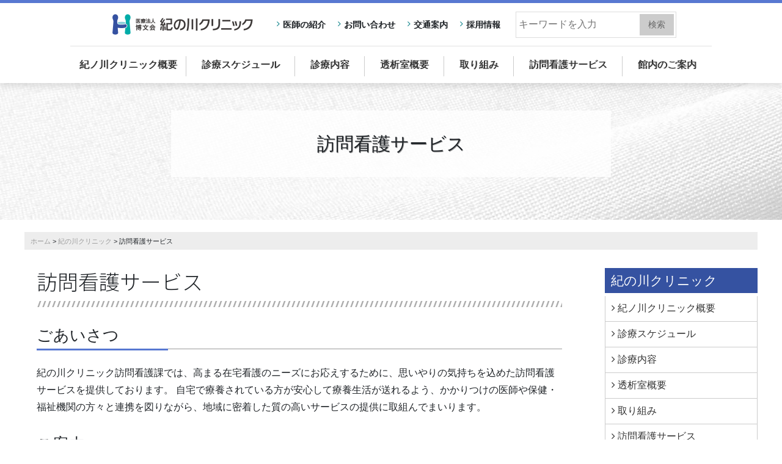

--- FILE ---
content_type: text/html; charset=UTF-8
request_url: https://www.hakubunkai.com/kinokawa/homenursing-kinokawa
body_size: 27736
content:
<!DOCTYPE html>
<html>
<head>
<meta charset="UTF-8">
<meta name="viewport" content="width=device-width, initial-scale=1, user-scalable=no">
<title>訪問看護サービス｜紀の川クリニック｜医療法人博文会</title>
<meta name="description" content="医療法人博文会の訪問看護サービスページ"/>
<meta name="keywords" content="和歌山県,和歌山市,求人,血液透析,CKD,慢性腎臓病,腎臓病教室,訪問看護サービス,児玉病院,紀泉KDクリニック,紀の川クリニック"/>
<link href="/news/index.rss" type="application/rss+xml" rel="alternate" title="ニュースリリース RSS 2.0"/>
<!--[if lt IE 9]>
<script src="js/IE9.js"></script>
<script src="js/html5shiv-printshiv.js"></script>
<![endif]-->

<link rel="stylesheet" type="text/css" href="/theme/medical-co/css/style.css"/>
<link rel="stylesheet" type="text/css" href="/theme/medical-co/css/page.css"/>
<link rel="stylesheet" type="text/css" href="/theme/medical-co/css/responsive.css"/>
<link rel="stylesheet" type="text/css" href="/css/admin/colorbox/colorbox-1.6.1.css"/>
<link rel="stylesheet" type="text/css" href="/files/theme_configs/config.css"/>

<script async src="https://www.googletagmanager.com/gtag/js?id=UA-174485394-1"></script>
<script>
window.dataLayer = window.dataLayer || [];
function gtag(){dataLayer.push(arguments);}
gtag('js', new Date());
gtag('config', 'UA-174485394-1');
</script>

<!--head_meta--></head>

<body id="KinokawaHomenursing-kinokawa">
<a id="PageTop"></a>
<div id="HeaderWrap">
    <div class="wrapper">
<header id="Header">
        <h1><a href="/kinokawa/"><img src="/img/logo_kinokawa.png" alt="紀の川クリニック"></a></h1>
    <div class="widget-area">
    <div class="widget widget-text">
                <ul>
            <li><a href="/doctor/">医師の紹介</a></li>
            <li><a href="/kinokawa/contactus-kinokawa">お問い合わせ</a></li>
            <li><a href="/kinokawa/access-kinokawa">交通案内</a></li>
            <li><a href="/kinokawa/recruit-kinokawa/">採用情報</a></li>
        </ul>
            </div>
    <div class="widget widget-search-box">
        <form action="/search_indices/search" novalidate="novalidate" id="SearchIndexSearchForm" method="get" accept-charset="utf-8"> <input name="q" placeholder="キーワードを入力" type="text" id="SearchIndexQ"> <input type="hidden" name="s" value="0" id="SearchIndexS"> <input class="submit_button" src="/img/icon_search.png" type="submit" value="検索"> </form>
    </div>
</div><!--Submenu-->    

<div class="widget-area widget-area-9">
</div>

    </header><!--Header--><div id="TopWrap">
    <div id="BtnMenu">
    <img src="/theme/medical-co/img/sp/common/btn_menu.png" alt="MENU"/>    </div>
        <nav id="GlobalNavigation">
        
    <ul class="global-menu ul-level-1  nav-menu clearfix">
                                                                                                                                                                                                                                                                                                               <li class="nav-item nav-item-1 li-level-1 dropdown-item">
                                                                                        <a href="https://www.hakubunkai.com/kinokawa/outline-kinokawa/">紀ノ川クリニック概要</a>                                                            
<div class="clearfix sub-nav-wrap">    <ul class="global-menu ul-level-2 sub-nav-group dropdown-list clearfix">
                                                                                                                                                                                                                                       <li class="nav-item nav-item-1 li-level-2 dropdown-item">
                                                                                        <a href="https://www.hakubunkai.com/kinokawa/outline-kinokawa/message-kinokawa">紀の川クリニック概要</a>                                                            </li>
                                                                                                                                                                                                                                                                                           <li class="nav-item nav-item-1 li-level-2 dropdown-item">
                                                                                        <a href="https://www.hakubunkai.com/kinokawa/outline-kinokawa/facility-standards-kinokawa">施設基準</a>                                                            </li>
                                                                                    </ul>
</div>                                                            </li>
                                                                                                                                                                                                                                                                                           <li class="nav-item nav-item-1 li-level-1 dropdown-item">
                                                                                        <a href="https://www.hakubunkai.com/kinokawa/schedule-kinokawa">診療スケジュール</a>                                                            </li>
                                                                                                                                                                                                                                                                                           <li class="nav-item nav-item-1 li-level-1 dropdown-item">
                                                                                        <a href="https://www.hakubunkai.com/kinokawa/guide-kinokawa">診療内容</a>                                                            </li>
                                                                                                                                                                                                                                                                                           <li class="nav-item nav-item-1 li-level-1 dropdown-item">
                                                                                        <a href="https://www.hakubunkai.com/kinokawa/dialysis-kisen">透析室概要</a>                                                            </li>
                                                                                                                                                                                                                                                                                           <li class="nav-item nav-item-1 li-level-1 dropdown-item">
                                                                                        <a href="https://www.hakubunkai.com/kinokawa/initiatives-kinokawa/">取り組み</a>                                                            
<div class="clearfix sub-nav-wrap">    <ul class="global-menu ul-level-2 sub-nav-group dropdown-list clearfix">
                                                                                                                                                                                                                                       <li class="nav-item nav-item-1 li-level-2 dropdown-item">
                                                                                        <a href="https://www.hakubunkai.com/kinokawa/initiatives-kinokawa/first-kinokawa">快適な透析生活を目指して</a>                                                            </li>
                                                                                                                                                                                                                                                                                           <li class="nav-item nav-item-1 li-level-2 dropdown-item">
                                                                                        <a href="https://www.hakubunkai.com/kinokawa/initiatives-kinokawa/second-kinokawa">安全を守る取り組み</a>                                                            </li>
                                                                                    </ul>
</div>                                                            </li>
                                                                                                                                                                                                                                                                                           <li class="nav-item nav-item-1 li-level-1 dropdown-item">
                                                                                        <a href="https://www.hakubunkai.com/kinokawa/homenursing-kinokawa">訪問看護サービス</a>                                                            </li>
                                                                                                                                                                                                                                                                                           <li class="nav-item nav-item-1 li-level-1 dropdown-item">
                                                                                        <a href="https://www.hakubunkai.com/kinokawa/floor-guide-kinokawa">館内のご案内</a>                                                            </li>
                                                                                                                                                                                                </ul>
        </nav>

    
</div><!-- /#TopWrap -->    </div><!--wrapper -->
</div><!--HeaderWrap -->

    <div id="PageTitle">
        <div class="eye-catch kinokawahomenursing-kinokawa" ></div>
        <div class="body-wrap">
                    <aside><p><span class="EyecatchTitle">
                        訪問看護サービス                        </span></p></aside>
        
                </div>
    </div><!--PageTitle-->


    <div id="Breadcrumbs">
        <a href="https://www.hakubunkai.com/">ホーム</a> &gt; <a href="https://www.hakubunkai.com/kinokawa/">紀の川クリニック</a> &gt; 訪問看護サービス    </div><!--Breadcrumbs-->

<div class="content clearfix">
    <div id="Page">
                    <div class="subpage">
                                <h1 class="h1">訪問看護サービス</h1>
                                                <div class="entry-contents">
                <!-- BaserPageTagBegin -->
<!-- BaserPageTagEnd -->

<h2>ごあいさつ</h2>

<p>紀の川クリニック訪問看護課では、高まる在宅看護のニーズにお応えするために、思いやりの気持ちを込めた訪問看護サービスを提供しております。 自宅で療養されている方が安心して療養生活が送れるよう、かかりつけの医師や保健・福祉機関の方々と連携を図りながら、地域に密着した質の高いサービスの提供に取組んでまいります。</p>

<h2>ご案内</h2>

<h3>所在地</h3>

<ul>
<li>〒649-6213　和歌山県岩出市西国分501番地の1 紀の川クリニック内<br />
<a href="/kinokawa/access-kinokawa">交通案内</a></li>
<li>TEL.0736-62-0717&nbsp;/&nbsp;FAX.0736-62-2831</li>
</ul>

<h3>訪問看護</h3>

<p>病気やケガ等で、寝たきりの方またはそのおそれのある方、脳卒中の後遺症などでリハビリが必要な方や自宅での医療処置が必要と「かかりつけ医」が認めた方に、医師の指示のもと訪問看護師がご自宅にお伺いします。ご自宅でより快適に満足いく生活が送れるよう、ご本人に応じた療養生活を支援すると共に、心身の機能の維持・回復を図ることを目的とします。</p>

<h3>次のような方が利用できます</h3>

<ul>
<li>病気やケガ等で寝たきり又は、寝たきりになる心配のある方。</li>
<li>寝たきりではないが、自宅で継続して療養を受ける状態にある方。</li>
<li>癌や難病の他、カテーテルの管理が必要な方。</li>
<li>かかりつけの医師が、訪問看護の必要性があると認めた方。</li>
<li>介護支援専門員が訪問看護の必要性があると判断した方。</li>
</ul>

<h3>訪問サービス提供時間のご案内</h3>

<ul>
<li>月曜日から金曜日　9時～17時</li>
<li>土曜日　9時～12時</li>
</ul>

<p>※日曜日・祝日・年末年始について、紀の川クリニック訪問看護部はお休みとさせて頂きます。<br />
※なお、休業日や夜間のご相談は紀の川クリニックにてお伺い致します。</p>

<h3>訪問サービスの内容のご案内</h3>

<ul>
<li>病状の観察</li>
<li>清潔の保持(清拭・洗髪・入浴介助)</li>
<li>食事および排泄等の介助</li>
<li>床ずれの予防および処置</li>
<li>リハビリテーション</li>
<li>医療器具やカテーテル等の管理</li>
<li>ターミナルケア</li>
<li>療養生活や介護方法等の指導</li>
<li>医師の指示による医療処置</li>
</ul>

<h3>お申込方法のご案内</h3>

<p>お申込の方法は&hellip;</p>

<ol>
<li>かかりつけ医師に申し込む方法</li>
<li>直接、紀の川クリニックに申し込む方法</li>
<li>居宅介護支援事業所に申し込む方法　　　　　　</li>
</ol>

<p>　　　　　　　　　　　&hellip;などがあります。</p>

<h3>利用料金について</h3>

<p>介護保険及び医療保険で定められた金額をご負担頂きます。詳しくは、紀の川クリニックまでお問い合わせ下さい。</p>

<h3>主な指定等</h3>

<p>介護保険法・健康保険法・労災保険法・生活保護法・ 障害者自立支援法(更生医療・育成医療)・原子爆弾被爆者一般疾病医療機関指定</p>

<p>&nbsp;</p>
                </div>
                            </div>
            </div><!--Page-->
            <div id="Side">
            

<div class="widget-area widget-area-1">


<div class="widget widget-local-navi widget-local-navi-2">
<h2>紀の川クリニック</h2>

    <ul class="global-menu ul-level-1  nav-menu clearfix">
                                                                                                                                                                                                                                                                                                               <li class="nav-item nav-item-1 li-level-1 dropdown-item">
                                                                                        <a href="https://www.hakubunkai.com/kinokawa/outline-kinokawa/">紀ノ川クリニック概要</a>                                                            </li>
                                                                                                                                                                                                                                                                                           <li class="nav-item nav-item-1 li-level-1 dropdown-item">
                                                                                        <a href="https://www.hakubunkai.com/kinokawa/schedule-kinokawa">診療スケジュール</a>                                                            </li>
                                                                                                                                                                                                                                                                                           <li class="nav-item nav-item-1 li-level-1 dropdown-item">
                                                                                        <a href="https://www.hakubunkai.com/kinokawa/guide-kinokawa">診療内容</a>                                                            </li>
                                                                                                                                                                                                                                                                                           <li class="nav-item nav-item-1 li-level-1 dropdown-item">
                                                                                        <a href="https://www.hakubunkai.com/kinokawa/dialysis-kisen">透析室概要</a>                                                            </li>
                                                                                                                                                                                                                                                                                           <li class="nav-item nav-item-1 li-level-1 dropdown-item">
                                                                                        <a href="https://www.hakubunkai.com/kinokawa/initiatives-kinokawa/">取り組み</a>                                                            </li>
                                                                                                                                                                                                                                                                                           <li class="nav-item nav-item-1 li-level-1 dropdown-item">
                                                                                        <a href="https://www.hakubunkai.com/kinokawa/homenursing-kinokawa">訪問看護サービス</a>                                                            </li>
                                                                                                                                                                                                                                                                                           <li class="nav-item nav-item-1 li-level-1 dropdown-item">
                                                                                        <a href="https://www.hakubunkai.com/kinokawa/floor-guide-kinokawa">館内のご案内</a>                                                            </li>
                                                                                                                                                                                                </ul>
</div>	</div>
        </div><!--Side-->
    </div><!--content-->

    <div id="TopLink"><p class="pagetop"><a href="#header"><i class="fa fa-chevron-up"></i></a></p></div>

<footer id="Footer" class="footer">
    <div class="wrapper clearfix">
       <div class="banner">
    <ul>
        <li><a href="/kodama/"><img src="/img/banner_kodama.png" alt="児玉病院バナー" /></a></li>
        <li><a href="/kisenKD/"><img src="/img/banner_kisenKD.png" alt="紀泉KDクリニックバナー" /></a></li>
        <li><a href="/kinokawa/"><img src="/img/banner_kinokawa.png" alt="紀の川クリニックバナー" /></a></li>
        <li><a href="/"><img src="/img/banner_hakubunkai.png" alt="医療法人 博文会バナー" /></a></li>
    </ul>
</div>
        <div id="FooterInformation">
                <p id="FooterLogo"><a href="/kinokawa/"><img src="/img/logo_kinokawa.png" alt="紀の川クリニック"></a></p>
            

<div class="widget-area widget-area-13">


<div class="widget widget-text widget-text-1">
<p class="add">〒649-6213 和歌山県岩出市西国分501番地の1</p>
<p class="tell"><svg xmlns="http://www.w3.org/2000/svg" viewBox="0 0 41.27 50"><defs><style>.cls-1{fill:#fff;}</style></defs><path d="M4,8a4,4,0,0,0-4,4V46a4,4,0,0,0,4,4H23a4,4,0,0,0,4-4V12a4,4,0,0,0-4-4Zm9.5,40.2a2.7,2.7,0,1,1,2.7-2.7A2.7,2.7,0,0,1,13.5,48.2ZM23,37a4,4,0,0,1-4,4H8a4,4,0,0,1-4-4V16a4,4,0,0,1,4-4H19a4,4,0,0,1,4,4Z"/><rect class="cls-1" x="4" y="12" width="19" height="29"/><circle class="cls-1" cx="13.5" cy="45.5" r="2.7"/><path d="M34.57,11.9l1.84-.32a8.29,8.29,0,0,0-7-6.79l-.26,1.86a6.39,6.39,0,0,1,5.42,5.25Z"/><path d="M37.45,3.89A13.56,13.56,0,0,0,29.66,0L29.4,1.85a11.86,11.86,0,0,1,10,9.73l1.84-.32A13.63,13.63,0,0,0,37.45,3.89Z"/></svg><a href="tel:0736-62-0717">0736-62-0717</a></p>
<dl class="notes">
 <dt>外来診療時間</dt>
   <dd>午前9:00～12:00/13:00～17:00</dd>
   <dd>休診日：土曜午後・日曜・祝日</dd>
   <dd>　　　　年末年始(12月29日～1月3日)</dd>
</dl>
<p class="fax">FAX.0736-62-2831 (24時間受付)</p></div></div>
             
        </div>

        <nav id="FooterNavigator">
                                                
    <ul class="global-menu ul-level-1  nav-menu clearfix">
                                                                                                                                                                                                                                                                                                               <li class="nav-item nav-item-1 li-level-1 dropdown-item">
                                                                                        <a href="https://www.hakubunkai.com/kinokawa/outline-kinokawa/">紀ノ川クリニック概要</a>                                                            </li>
                                                                                                                                                                                                                                                                                           <li class="nav-item nav-item-1 li-level-1 dropdown-item">
                                                                                        <a href="https://www.hakubunkai.com/kinokawa/schedule-kinokawa">診療スケジュール</a>                                                            </li>
                                                                                                                                                                                                                                                                                           <li class="nav-item nav-item-1 li-level-1 dropdown-item">
                                                                                        <a href="https://www.hakubunkai.com/kinokawa/guide-kinokawa">診療内容</a>                                                            </li>
                                                                                                                                                                                                                                                                                           <li class="nav-item nav-item-1 li-level-1 dropdown-item">
                                                                                        <a href="https://www.hakubunkai.com/kinokawa/dialysis-kisen">透析室概要</a>                                                            </li>
                                                                                                                                                                                                                                                                                           <li class="nav-item nav-item-1 li-level-1 dropdown-item">
                                                                                        <a href="https://www.hakubunkai.com/kinokawa/initiatives-kinokawa/">取り組み</a>                                                            </li>
                                                                                                                                                                                                                                                                                           <li class="nav-item nav-item-1 li-level-1 dropdown-item">
                                                                                        <a href="https://www.hakubunkai.com/kinokawa/homenursing-kinokawa">訪問看護サービス</a>                                                            </li>
                                                                                                                                                                                                                                                                                           <li class="nav-item nav-item-1 li-level-1 dropdown-item">
                                                                                        <a href="https://www.hakubunkai.com/kinokawa/floor-guide-kinokawa">館内のご案内</a>                                                            </li>
                                                                                                                                                                                                </ul>
                                    <ul class="global-menu ul-level-1  nav-menu clearfix">
                            <li class="nav-item nav-item-1 li-level-1 dropdown-item"><a href="/kinokawa/contactus-kinokawa">お問い合わせ</a></li>
                <li class="nav-item nav-item-1 li-level-1 dropdown-item"><a href="/kinokawa/access-kinokawa">交通案内</a></li>
                            <li class="nav-item nav-item-1 li-level-1 dropdown-item"><a href="/other/recruit">採用情報</a></li>
                <li class="nav-item nav-item-1 li-level-1 dropdown-item"><a href="/other/term-of-use">ご利用にあたって</a></li>
                <li class="nav-item nav-item-1 li-level-1 dropdown-item"><a href="/other/privacy">個人情報保護方針</a></li>
        </nav>
    </div>
    <div class="wrapper2 clearfix">
    <p class="Copyright">Copyright © 医療法人博文会 All rights reserved.</p>
    </div>
</footer>
<script type="text/javascript" src="/theme/medical-co/js/jquery-1.7.2.min.js"></script>
<script type="text/javascript" src="/js/admin/functions.js"></script>
<script type="text/javascript" src="/theme/medical-co/js/baser.min.js"></script>
<script type="text/javascript" src="/theme/medical-co/js/toc.js"></script>
<script type="text/javascript" src="/theme/medical-co/js/fileSizeGetter.js"></script>
<script type="text/javascript" src="/theme/medical-co/js/jquery.startup.js"></script>
<script type="text/javascript" src="/theme/medical-co/js/jquery.socialbutton-1.9.1.min.js"></script>
<script type="text/javascript" src="/theme/medical-co/js/common.js"></script>
<script type="text/javascript" src="/theme/medical-co/js/jcaption.min.js"></script><script>
$(function(){
                $('.subpage img').jcaption();
        });
</script>
<script type="text/javascript" src="/js/admin/vendors/jquery.colorbox-1.6.1.min.js"></script><script>
$(function() {
    if ($("a[rel='colorbox']").colorbox) $("a[rel='colorbox']").colorbox({
        transition: "fade"
    });
});
</script>
<!--include_js-->
</body>
</html>


--- FILE ---
content_type: text/css
request_url: https://www.hakubunkai.com/theme/medical-co/css/style.css
body_size: 22151
content:
@charset "utf-8";
@import url(reboot.css);
@import url(class.css);
@import url(font-awesome.min.css);
@import url(iconize.css);
@import url('https://fonts.googleapis.com/css?family=Noto+Sans+JP:300&subset=japanese');
/* ================================================================
CSS Information
 File name:      style.css
 Summary:        # styles
 Last update:    2018-10-18
================================================================ */
/* universal
-------------------- */
* {
    margin: 0;
    padding: 0;
}
/* structure */
html {
    background: #fff;
    color: #000;
    font-size: 62.5%;
}
@font-face {
    font-family: 'YuGothicM';
    src: local(Yu Gothic Medium);
}
body {
/*    min-width: 1060px;*/
    font-family: -apple-system, BlinkMacSystemFont, "Helvetica Neue", YuGothic, 'YuGothicM', 'Yu Gothic', "メイリオ", "ヒラギノ角ゴ ProN W3", Hiragino Kaku Gothic ProN, Arial, sans-serif;
    line-height: 1.8;
    font-size: 100%;
    background-color: #fff;
}

div,p,li,dt,dd {
    font-size: 14px;
    font-size: 1.4rem;
}
hr {
    display: none;
}
hr.dotted {
    display: block;
    margin: 40px 0;
    border: none;
    border-bottom: 1px dotted #e0c799;
}
svg.SvgIcon {
    position: absolute;
    width: 0;
    height: 0;
}
/* config
-------------------- */
a {
    color: #333;
    transition: all 0.4s ease-in;
    position: relative;
    display: inline-block;
}
.widget-area-7 a:before, #Page a:before, #Side a:before {
    content: '';
    position: absolute;
    bottom: 3px;
    left: 0;
    width: 100%;
    height: 2px;
    background: #333;
    opacity: 0;
    visibility: hidden;
    transition: .3s;
}
.widget-area-7 a:hover:before, #Page a:hover:before, #Side a:hover:before {
    bottom: -1px;
    opacity: 1;
    visibility: visible;
}
#Page .search_menu li a:before {
    content: none;
}
a:link {
    color: #333;
}
a:visited {
    color: #333;
}
a:hover {
    color: #999;
}
a:active {
    color: #999;
}
a[name]:before {
    visibility: hidden !important;
}
.widget-local-navi li.first a {
    background: #000;
}
.widget h2 {
    background: #000;
}
.widget-blog-calendar td center {
    background: #000;
}
/* hypertext
-------------------- */
a {
    text-decoration: none;
}
a:visited {
    text-decoration: none;
}
a:hover {
    text-decoration: none;
}
a:active {
    text-decoration: none;
}
/* text
-------------------- */
h1,h2,h3,h4,h5,h6 {
    font-weight: normal;
}
p {
    line-height: 1.8;
}
p b {
    font-weight: bold;
}
strong {
    font-weight: bold;
    background: linear-gradient(transparent 70%, #ffd2eb 70%);
}
/* カスタムスタイル 2018.11.07 yfujii@ailes
-------------------- */
.box1 {
    position: relative;
    background: #fff0cd;
    box-shadow: 0px 0px 0px 5px #fff0cd;
    border: dashed 2px white;
    padding: 0.2em 0.5em;
    margin-bottom: 30px;
    color: #454545;
}
.box1:after {
    position: absolute;
    content: '';
    right: -7px;
    top: -7px;
    border-width: 0 15px 15px 0;
    border-style: solid;
    border-color: #ffdb88 #fff #ffdb88;
    box-shadow: -1px 1px 1px rgba(0, 0, 0, 0.15);
}
.obi1 {
    padding:0.5em 1em;
    background-color: #f5f5f5;
    box-shadow: 5px 5px 0px -2px #D6D6D6;
}
.kakko1 {
    position: relative;
    padding:0.25em 1em;
    top:0;
}
div.kakko1 {
    margin-bottom: 35px;
}
.kakko1:before,.kakko1:after{ 
    content:'';
    width: 8px;
    height: 100%;
    position: absolute;
    display: inline-block;
    top:0;
}
.kakko1:before{
    border-left: solid 1px #666;
    border-top: solid 1px #666;
    border-bottom: solid 1px #666;
    left: 0;
}
.kakko1:after{
    border-top: solid 1px #666;
    border-right: solid 1px #666;
    border-bottom: solid 1px #666;
    right: 0;
}
/* list tag
-------------------- */
li,dt,dd {
    list-style: none;
}
/* image tag
-------------------- */
img {
    border: 0;
    vertical-align: bottom;
    max-width: 100%;
}
.content a:hover img:not([class="Over"]) {
    filter: alpha(opacity=70);
    opacity: 0.7;
}
/* layout
-------------------- */
a#PageTop {
    display: block;
}
a#PageTop:before {
    content: none;
}
#HeaderWrap {
    width: 100%;
    border-top: 5px solid #bbbbbb;
    box-shadow: 0 5px 10px 0 rgba(100,100,100,0.2);
    -webkit-box-shadow: 0 5px 10px 0 rgba(100,100,100,0.2);
/*
    background-image: url(../img/Header-obj-L.png),url(../img/Header-obj-R.png);
    background-repeat: no-repeat,no-repeat;
    background-position: left top,right top;
*/
    background-color: #fff;
    display: flex;
    justify-content: center;
    z-index: 1000;
    transition: .8s;
    position: fixed;
}
#HeaderWrap.hide{
    transform: translateY(-100%);
}
#HeaderWrap.fixed {
    position: fixed;
    top: 0;
}
#Header {
    display: flex;
    justify-content: space-between;
/*    width: 1200px;*/
    width: auto;
/*    height: auto;*/
/*    margin: 18px auto 0 auto;*/
}
#TopWrap {
    /*position: fixed;
    top: 0;*/
/*    position: relative;*/
    z-index: 1;
/*    width: 100%;*/
    width: auto;
/*
    border-top: 5px solid #bbbbbb;
    box-shadow: 0 5px 10px 0 rgba(100,100,100,0.2);
    -webkit-box-shadow: 0 5px 10px 0 rgba(100,100,100,0.2);
*/
    background-color: #fff;
}
/*
#TopWrap.fixed {
    position: fixed;
    top: 0;
}
*/
/*#TopWrap .wrapper {*/
#HeaderWrap .wrapper {
    position: relative;
    width: 1200px;
    margin: 0 auto;
    display: flex;
    flex-flow: column wrap;
    align-items: center;
}

#Main {}
#Main #Page {
    float: left;
    width: 594px;
}
#Main #Side {
    float: right;
    width: 291px;
}
#SocialBottons {
    background: url(../img/common/bg_check.png) repeat;
}
#SocialBottons .wrapper {
    width: 1200px;
    margin: 0 auto;
    padding: 30px 0;
    text-align: right;
}
#Footer {}
#Footer .wrapper {
    width: 1200px;
    margin: 0 auto;
    color: #403838;
    position: relative;
    display: flex;
/*    flex-flow: row nowrap;*/
    flex-flow: row wrap;
}
/*
#Footer .wrapper:first-child:before {
    content: '';
    position: absolute;
    top:-30px;
    background-color: #ccc;
    height: 10px;
    width: 100%;
}
*/
/*
#Footer .wrapper:first-child p {
    padding: 10px 0 20px 0;
    margin: 0 auto;
    font-size: 30px;
    font-size: 3.0rem;
    letter-spacing: 0.05em;
    text-align: center;
}
*/
#Footer .wrapper2 {
    width: 100%;
    margin: 0 auto;
/*    background-color: #666;*/
}

/* Header
-------------------- */
#Header h1 {
    margin: 5px 10px 15px 0;
}
#Header h1 img {
/*    max-width: 205px;*/
    height: 40px;
}
svg {
    fill: currentColor;
    width: 25px;
    vertical-align: text-top;
}
p.header-tell {
    font-size: 28px;
    font-size: 2.8rem;
    font-weight: bold;
    line-height: 1.5;
    color: #666666;
    margin-right: 15px;
}

p.header-tell:before {
    content: "";
    display: inline-block;
    width: 40px;
    height: 40px;
    background-size: contain;
    vertical-align: middle;
    background: url(../img/tell-grey.svg) no-repeat;
}

/* Header widget
-------------------- */
#Header .widget-area {
    height: auto;
    line-height: 1.5;
    display: flex;
    justify-content: flex-end;
    flex-flow: row nowrap;
    align-items: center;
    margin: 0;
}
#Header .widget-area .widget-text {
    width: auto;
    margin: 5px;
}
#Header .widget-area a {
    text-decoration: none;
    text-shadow: 0.5px 0px 0px #212529;
    color: #212529;
}
#Header .widget-area a:hover {
    background-color: transparent;
    text-shadow: 0.5px 0px 0px #cccccc;
    color: #cccccc;
}
#Header .widget-area ul {
    display: flex;
    justify-content: flex-start;
    flex-wrap: wrap;
    margin-bottom: 0;
}
#Header .widget-area li {
/*    font-size: 16px;
    font-size: 1.6rem;*/
    margin: 0 20px 0 0;
    padding: 0 0 0 10px;
    position: relative;
}
#Header .widget-area ul li:before {
    content: "\f105";
    font-family: FontAwesome;
    font-weight: normal;
    font-style: normal;
    display: block;
    position: absolute;
    top: -1px;
    left: 0;
}
#Header .widget-area .widget-search-box {
    /*width: 100%;☆*/
    border: 1px solid #dddddd;
}
#Header .widget form {
    display: flex;
    justify-content: flex-end;
}
#Header .widget input[type="text"] {
/*    max-width: 60%;*/
    display: block;
    font-size: 16px;
    font-size: 1.6rem;
    box-sizing: border-box;
    border:none;
}
/* 検索ボタン */
#Header .widget .submit_button {
    display: block;
    padding: 0.5em 1em;
    text-decoration: none;
    background: #cccccc;
    color: #666666;
    border:none;
    /*border-bottom: solid 4px #888888;☆*/
    /*border-radius: 3px;☆*/
    position: relative;
}
/* ボタンを押したとき */
#Header .widget .submit_button:active {
    -ms-transform: translateY(2px);
    -webkit-transform: translateY(2px);
    transform: translateY(2px);
    border-bottom: solid 2px #888888;
}
/* GlobalNavigation
-------------------- */
#GlobalNavigation {
/*    position: relative;*/
/*    z-index: 1000;*/
    border-top: 1px solid #e2e2e2;
}
#GlobalNavigation ul{
    display: flex;
    justify-content: center;
    margin: 0;
}
#GlobalNavigation li {
    margin: 0;
}
#GlobalNavigation li a {
    position: relative;
    display: block;
    width: auto;
    padding: 16px 25px;
    color: #333333;
    text-shadow: 0.5px 0px 0px #333333;
    font-size: 16px;
    font-size: 1.6rem;
    text-align: center;
    transition: all 0.4s ease-in;
}
#GlobalNavigation li:first-child a {
    padding: 16px 15px;
}
/*各カテゴリ振り分け*/
#GlobalNavigation li a:before {
    content: none;
}
#GlobalNavigation li a:after {
    content: '';
    position: absolute;
    top: 16px;
    right: 0;
    width: 1px;
    height: 55%;
    background-color: #ccc;
    border-radius: 2px;
    visibility: visible;
    opacity: 1;
}
#GlobalNavigation li:last-child a:after {
    content: none;
}
#GlobalNavigation li a:hover {
    background: #6b6b6b;
    text-decoration: none;
}
#GlobalNavigation .sub-nav {
}
div.sub-nav-wrap {
    width: 100%;
    position: absolute;
    top: 130px;
    left: 0;
    background-color: rgba(120, 120, 120, 0.75);
    display: none;
}
#GlobalNavigation ul.dropdown-list li a:after {
    content: none;
}
#GlobalNavigation ul.sub-nav-group {
    display: flex;
    justify-content: flex-start;
    flex-wrap: wrap;
}
#GlobalNavigation ul.dropdown-list {
}
#GlobalNavigation ul.ul-level-2{
    padding: 10px 10px 10px 20px;
}
#GlobalNavigation ul.dropdown-list li {
    padding: 10px 15px;
    border-right: none;
}
#GlobalNavigation ul.dropdown-list a {
    display: block;
    padding: 0;
    color: #fff;
    font-size: 14px;
    font-size: 1.4rem;
    text-align: center;
}
#GlobalNavigation ul.dropdown-list li a:before {
    content: none;
}
#GlobalNavigation ul.dropdown-list li a:after {
    font-family: FontAwesome;
    content: '\f054';
    /* padding-right: 20px; */
    background: none;
    position: absolute;
    top: 0;
    left: -13px;
    height: auto;
}
#GlobalNavigation ul.dropdown-list a:hover {
    background: none;
    color:#333;
    text-shadow: 0.5px 0px 0px #333;
}
#SocialLinks {
    position: absolute;
    right: 0;
    top: 20px;
    z-index: 1001;
}
#SocialLinks li {
    display: inline;
    float: left;
    margin-right: 10px;
}
#BtnMenu {
    display: none;
}

/* TopLink
-------------------- */
#TopLink {
    position: fixed;
    bottom: 80px;
    left: 50%;
    margin-left: 510px;
    z-index: 1;
}

.pagetop a:link {
    display: block;
    background-color: #666666;
    text-align: center;
    color: #fff;
    font-size: 20px;
    text-decoration: none;
    padding: 18px;
    filter: alpha(opacity=50);
    -moz-opacity: 0.5;
    border-radius: 30px;
    opacity: 0.5;
    line-height: 0;
}
.pagetop a:hover {
    background-color: #999;
}
/* SocialBottons
-------------------- */
#SocialBottons .sns {
    float: left;
}
#SocialBottons .hatena {
    margin-right: 30px;
}
.fbcomments,
.fb_iframe_widget,
.fb_iframe_widget[style],
.fb_iframe_widget iframe[style],
.fbcomments iframe[style],
.fb_iframe_widget span {
    width: 100% !important;
}
/* Footer
-------------------- */
#Footer {
    padding: 30px 0 0;
    position: relative;
/*    background-image: url(../img/footer.png);*/
    background-position: center bottom;
    background-repeat: repeat-x;
    background-color: #F4F4F4;
}
#Footer:before {
    content: '';
    position: absolute;
    top:0;
    background-color: #999;
    height: 6px;
    width: 100%;
}
.widget li a:hover,
#Footer #FooterNavigator a:hover,
#Copyright a:hover {
/*
    background-color: #747474;
    color:#ffffff;
*/
}
.footer p, .footer dl {
    margin-bottom: 5px;
    font-size: 13px;
    font-size: 1.3rem;
    line-height: 1.2;
}
p#FooterLogo {
    margin-bottom: 10px;
    font-size: 20px;
    font-size: 2.0rem;
    font-weight: bold;
}
p#FooterLogo img {
    height: 40px;
}
p.add {
/*    margin: 10px 0 0 0;*/
    text-shadow: 0.5px 0px 0px #666666;
    margin-left: 10px;
}
p.tell {
    font-size: 28px;
    font-size: 2.8rem;
    margin-left: 12px;
    font-weight: bold;
}
p.fax {
    font-size: 14px;
    font-size: 1.4rem;
    font-weight: bold;
    margin-left: 12px;
    padding: 0;
}
p.fax:before {
    content: "";
    display: inline-block;
    width: 40px;
    height: 30px;
    background-size: contain;
    vertical-align: middle;
    background: url(../img/fax.svg) no-repeat;
}
dl.notes {
    display: grid;
    grid-template-rows: 20px 20px 20px;
    grid-template-columns: 110px 1fr;
    margin-left: 10px;
}
dl.notes dt {
    grid-row: 1 / 4;
    grid-column: 1 / 2;
    display: flex;
    align-items: center;
    color: #3551a1;
    font-weight: bold;
    margin-right: 10px;
    border-right: 1px solid #ccc;
}
dl.notes dd {
    font-size: 13px;
    font-size: 1.3rem;
    text-shadow: 0.5px 0px 0px #666666;
}
dl.notes dd:nth-of-type(1) {
    grid-row: 1 / 2;
    grid-column: 2 / 3;
}
dl.notes dd:nth-of-type(2) {
    grid-row: 2 / 3;
    grid-column: 2 / 3;
}
dl.notes dd:nth-of-type(3) {
    grid-row: 3 / 4;
    grid-column: 2 / 3;
}
p.Copyright {
    margin: 0;
    padding: 64px 0 6px 0;
    color: #ffffff;
    text-align: center;
    font-size: 12px;
    font-size: 1.2rem;
    font-family: "Courier New", Courier, monospace;
}
#Footer #FooterInformation {
    flex-basis: 350px;
}
#Footer #FooterNavigator {
    flex-basis: 850px;
    padding-top: 30px;
}

#Footer .banner {
    width: 1200px;
}
#Footer .banner ul {
    width: 100%;
    display: flex;
    flex-flow: row wrap;
    justify-content: space-between;
    margin-bottom: 15px;
}
#Footer .banner li {
    width: 25%;
    display: flex;
    justify-content: center;
}
#Footer  .banner li a {
    border-right: none;
}


/* Footer Banner 20190326 yfujii@ailes*/
#Footer #FooterNavigator .banner ul {
    width: 100%;
    display: flex;
    flex-flow: row wrap;
    justify-content: space-between;
    margin-bottom: 15px;
}
#Footer #FooterNavigator .banner li {
    width: 30%;
    display: flex;
    justify-content: center;
}
#Footer #FooterNavigator .banner li a {
    border-right: none;
}
#Footer #FooterNavigator ul {
    margin: 0;
    padding: 0;
    display: flex;
    flex-flow: row nowrap;
}
#Footer #FooterNavigator li {
    margin:  0 0 15px;
    font-size: 13px;
    font-size: 1.3rem;
/*    float: left;*/
    text-shadow: 0.5px 0px 0px #666666;
}

#Footer #FooterNavigator li a {
    padding: 3px 15px 1px;/* 20170804 yfujii@ailes */
    border-right: rgba(150,150,150,0.3) solid 1px;
    text-decoration: none;
    color: #666666;
}

@media print {
    #GlobalNavigation, #Header .widget-area, #Side, #FooterNavigator, #TopLink {
        display: none !important;
    }
    #PageTitle {
        height: 150px;
    }
    .eye-catch {
        background-attachment: scroll;
    }
    #Page {
        width:92% !important;
    }
    #FooterInformation {
        display: flex;
        flex-flow: row nowrap;
        width: 90%;
        justify-content: space-between;
    }
    #Footer {
        padding: 20px 0 10px;
    }
    #Footer p.Copyright {
        margin: 10px;
    }
}
/* Common
-------------------- */
input, textarea, select {
    margin: 3px 2pt;
    padding: 3px 1pt;
}
.more-link a {
    padding: 4px 40px 4px 20px;
    background: #000 url(../img/common/icon_arrow.png) 85% center no-repeat;
    color: #fff !important;
    font-family: "Century Gothic", Tahoma, Geneva, sans-serif;
    font-size: 13px;
    font-size: 1.3rem;
}

/* 汎用スタイル
-------------------- */
/* 見出し */
/* Page
-------------------- */
#Page h1 {
    font-size: 34px;
    font-size: 3.4rem;
    line-height: 1.3;
    margin: 0 0 30px;
    padding: 0 0 20px;
    position: relative;
    font-family: 'Noto Sans JP', sans-serif;
}

#Page h1:after {
    content: "";
    position: absolute;
    left: 0;
    bottom: 0;
    width: 100%;
    height: 10px;
    background: linear-gradient(-70deg, transparent 35%, #aaa 45%, #aaa 55%, transparent 65%);
    background-size: 8px 12px;
    border: none;
/*
    background-image: -webkit-repeating-linear-gradient(45deg, #bbbbbb, #bbbbbb 3px, #dddddd 3px, #dddddd 6px);
    background-image: repeating-linear-gradient(45deg, #bbbbbb, #bbbbbb 3px, #dddddd 3px, #dddddd 6px);
*/
}

#Page h2 {
    font-size: 26px;
    font-size: 2.6rem;
    line-height: 1.3;
    border-bottom: solid 1px #999999;
    margin: 0 0 25px;
    padding: 0 0 5px;
    position: relative;
}

#Page h2:after {
    content: " ";
    display: block;
    position: absolute;
    width: 25%;
    border-bottom: solid 3px #666666;
    bottom: -3px;
}

#Page h3 {
    font-size: 24px;
    font-size: 2.4rem;
    margin: 0 0 25px;
    padding: 0 0 0 30px;
    border-bottom: 1px dotted #999;
    position: relative;
}

#Page h3:before {
    content: "";
    display: block;
    position: absolute;
    width: 20px;
    height: 20px;
    /*border-radius: 50%;*/
    box-sizing: border-box;
    border: 5px solid #ccc;
    left: 0;
    top: 10px;
}

#Page h4 {
    font-size: 20px;
    font-size: 2.0rem;
    margin: 0 0 10px;
    padding: .75em 1em .75em 1.5em;
    position: relative;
}

#Page h4:after {
    position: absolute;
    top: .7em;
    left: .5em;
    content: '';
    width: 6px;
    height: -webkit-calc(80% - 1em);
    height: calc(80% - 1em);
    background-color: #999;
    border-radius: 4px;
}

#Page h5 {
    /* 2017.10.20 透明レイヤー追加 yfujii@ailes*/
    font-size: 16px;
    font-size: 1.6rem;
    font-weight: bold;
    margin: 0 0 25px;
    padding: .75em .5em .75em .5em;
    background-image: -webkit-linear-gradient(top, rgba(255, 255, 186, 0.6) 0%, rgba(255, 255, 186, 0.6) 100%);
    background-image: -moz-linear-gradient(top, rgba(255, 255, 186, 0.6) 0%, rgba(255, 255, 186, 0.6) 100%);
    background-image: -o-linear-gradient(top, rgba(255, 255, 186, 0.6) 0%, rgba(255, 255, 186, 0.6) 100%);
    background-image: linear-gradient(to bottom, rgba(255, 255, 186, 0.6) 0%, rgba(255, 255, 186, 0.6) 100%);
    background-color: #E1E1E1;
    position: relative;
}

/* 文章 */
#Page p {
    margin: 0 0 30px;
    font-size: 16px;
    font-size: 1.6rem;
}

/* リスト */
#Page ul,
#Page ol {
    margin: 0 0 30px;
}

#Page li {
    /* ul ol*/
    font-size: 16px;
    font-size: 1.6rem;
    margin: 5px 0px 10px 0px;
    padding: 0 0 0 20px;
    position: relative;
}

#Page ul li {
    list-style-type: none;
    list-style-image: none;
}

#Page ul li:before {
    content: "\f138";
    font-family: FontAwesome;
    font-weight: normal;
    font-style: normal;
    color: #aaa;
    display: block;
    position: absolute;
    font-size: 16px;
    font-size: 1.6rem;
    top: 0;
    left: 0;
}

#Page ol {
    counter-reset: item;
    list-style-type: none;
}

#Page ol li {
    display: block;
    padding: 5px 0px 0px 35px;
    margin-left: 0px;
}

#Page ol > li:before {
    counter-increment: item;
    content: counter(item) ".";
    position: absolute;
    display: block;
    text-align: center;
    font-style: italic;
    left: 0px;
    top: -5px;
    font-size: 24px;
    font-size: 2.4rem;
    color: #999;
    font-family: 'Goudy Bookletter 1911', Georgia, serif;
}

#Page ol ol > li:before {
    top: -2px;
    font-size: 20px;
    font-size: 2.0rem;
}
#Page dl {
    display:flex;
    flex-wrap: wrap;
    border: 1px solid #ccc;
    border-top: none;
    margin: 0 auto 30px;
}
#Page dl p {
    margin: 0;
}
#Page dt {
    background: #ddd;
    width: 30%;
    padding: 10px;
    box-sizing: border-box;
    border-top: 1px solid #ccc;
}
#Page dd{
    padding: 10px;
    margin: 0;
    border-left: 1px solid #ccc;
    border-top: 1px solid #ccc; 
    width: 70%;
    background: #fff;
    box-sizing: border-box;
}
#Page .contacts td:nth-child(3),
#Page .contacts td:nth-child(4){
    /*background:#f1f1f1;*/
    white-space: nowrap;
}

#Recipe img {
    border: 1px solid #ccc;
    box-shadow: 8px 8px 0px 0px rgba(0, 0, 0, 0.1);
}

/* float解除 */
#Page h1,#Page h2,#Page h3,#Page h4,#Page h5,#Page h6,#Page p,#Page ul,#Page ol,#Page li,#Page table {
    clear: both;
}
#Page div {
    font-size: 16px;
    font-size: 1.6rem;  
}
/* table tag */
#Page table {
    width: 98%;
    border-collapse: collapse;
    border: 1px solid #b7b7b7;
    font-size: 16px;
    font-size: 1.6rem;
    margin: 0 auto 50px;
}
#Page th, #Page td {
    border: 1px dotted #b7b7b7;
}

#Page th {
    padding: 10px;
    background: #ededed;
    border-bottom: 1px solid #ccc;
    text-align: center;
    vertical-align: middle;
    white-space: nowrap;
}

#Page td {
    padding: 10px;
    background: rgba(255, 255, 255, 0.63);
    border-bottom: 1px solid #ccc;
    text-align: left;
}

#Page tr:last-child th, #Page tr:last-child td {
    border-bottom: none;
}
#Page table caption {
    font-size: 18px;
    font-size: 1.8rem;
    font-weight: bold;
}
#Page table.reset { 
    border: none;
}
#Page .reset th, #Page .reset td {
    border: none;
}
#Page table p {
    margin: 0;
}

/* 画像の余白 */
#Page img {
    display: inline-block;
    padding: 5px;
    border: solid #ccc 1px;
    margin: 5px auto;
    background-color: #ffffff;
}
#Page .caption p {
    text-align: center;
    font-size: 14px;
    font-size: 1.4rem;
}

--- FILE ---
content_type: text/css
request_url: https://www.hakubunkai.com/theme/medical-co/css/page.css
body_size: 10938
content:
@charset "utf-8";
/* トップタイトル
-------------------- */

#PageTitle {
/*    height: 250px;*/
    /*margin-top: 225px;*/
    position: relative;
    overflow: hidden;
    padding-top: 110px;
}
body[id^="Other"] #PageTitle {
    padding-top: 140px;
}
#PageTitle.margin {
    margin-top: 60px;
}
.body-wrap {
    position: relative;
    width: 100%;
    display: flex;
    justify-content: center;
    align-items: center;
    height: 250px;
}

.EyecatchTitle {
}
#PageTitle aside {
    width: 100%;
    max-width: 720px;
    margin: 0 auto;
    padding: 20px 20px 10px;
    background: rgba(255,255,255,.8);
}
.eye-catch {
    position: absolute;
    width: 100%;
    background-image: url(../img/common/eyecatch.jpg);
    background-size: auto;
    background-attachment: fixed;
    /* 2017.08.21アイキャッチ設定追加 yfujii@ailes */
    background-position: 50% 0;
    /* 2017.08.21アイキャッチ設定追加 yfujii@ailes */
    background-repeat: no-repeat;
    /*background-color: #F4F4F4;*/
    /* 2017.10.19 背景・枠追加 yfujii@ailes*/
    top: 0;
    left: 0;
    right: 0;
    bottom: 0;
}
/* アイキャッチ振り分け
-------------------- */
/* 法人 */
div[class^="eye-catch corporation"],
div[class^="eye-catch community-support"]
{
    background-image: url(../../../img/eyecatch_corporation.jpg);
}
/* 医師 */
div[class^="eye-catch doctor"]
{
    background-image: url(../../../img/eyecatch_doctor.jpg);
}
/* 児玉病院-ご利用される方へ */
div[class^="eye-catch kodamavisitors"]
{
    background-image: url(../../../img/eyecatch_kodamavisitors.jpg);
}
/* 児玉病院-医療関係者の方へ */
div[class^="eye-catch kodamamedical"]
{
    background-image: url(../../../img/eyecatch_kodamamedical.jpg);
}
/* 児玉病院-病院概要 */
div[class^="eye-catch kodamaindex"],
div[class^="eye-catch kodamaoutline-kodama"]
{
    background-image: url(../../../img/eyecatch_kodamaoutline-kodama.jpg);
}
/* 児玉病院-館内のご案内 */
div[class^="eye-catch kodamafloor-guide-kodama"]
{
    background-image: url(../../../img/eyecatch_kodamafloor-guide-kodama.jpg);
}
/* 児玉病院-交通案内 */
div[class^="eye-catch kodamaaccess-kodama"]
{
    background-image: url(../../../img/eyecatch_access-kodama.jpg);
}

#PageTitle h1,
#PageTitle aside p {
    font-size: 30px;
    font-size: 3.0rem;
    text-shadow: 1px 1px 0 #999999;
    line-height: 1.3em;
    /* 2017.08.04追加 yfujii@ailes */
    /*z-index: 3;*/
/*    border: 3px solid #9cd5ff;*/
    padding: 15px;
}

#PageTitle * {
    text-align: center;
}
/* レイアウト
-------------------- */

.content {
    width: 1200px;
    margin: 0 auto 30px;
    display: flex;
    flex-flow: row nowrap;
    justify-content: space-between;
}

#Page {
    width: 900px;
    background-color: #ffffff;
    padding: 20px;
    order: 0;
    box-sizing: border-box
}

#Side {
    width: 250px;
    padding: 0;
    margin-top: 20px;
    order: 1;
}

#Side li {
    font-weight: 500;
    border: 1px solid #cccccc;
    border-top: none;
}

/*single*/
.contentSingle {
    width: 100%;
    margin: 0 auto 30px;
    display: flex;
    flex-flow: column nowrap;
    justify-content: flex-start;
    align-items: center;
}
.contentSingle #Page,
.contentSingle #Side {
    width: 1200px;
}
.contentSingle #Page {
    order: 1;
}
.contentSingle #Side {
    order: 0;
    margin: 0;
}
.contentSingle #Side li {
    font-weight: 500;
    border: none;
    border-top: none;
}



/* Hypertext */

#Page a {
/*    text-decoration: underline;*/
}


/* Breadcrumbs */

#Breadcrumbs {
    width: 1200px;
    background-color: #ededed;
    margin: 20px auto 10px;
    padding: 6px 10px 4px;
    font-size: 11px;
    font-size: 1.1rem;
}
div#Breadcrumbs::after {
    margin-top: 150px;
}
#ObservanceIndex #Breadcrumbs.margin {
    margin-top: 30px;
}

#Breadcrumbs a {
    color: #999;
}
/* ContentsNavi */

#ContentsNavi {
    margin: 30px 0 50px;
    text-align: center;
}

#ContentsNavi a {
    color: #333;
}

/* Side
-------------------- */

.widget {
    /*margin-bottom: 30px;*/
    margin-bottom: 0;
}

.widget img {
    max-width: 100%;
}

.widget h2 {
    /*margin-bottom: 6px;*/
    padding: 2px 10px;
    color: #fff;
    display: block;
    background: #666666;
}

.widget form {
    text-align: right;
}

/* LocalNavi */

.widget-local-navi {
/*
    display: flex;
    flex-wrap: wrap;
    flex-direction : column
*/
}

.content .widget-local-navi ul {
    display: flex;
    flex-flow: column nowrap;
}
.contentSingle .widget-local-navi ul {
    display: flex;
    flex-flow: row nowrap;
    justify-content: center;
    border: solid 1px #eaeaea;
}

.widget-local-navi li {
    font-size: 16px;
    font-size: 1.6rem;
}

.widget-local-navi li a {
    display: block;
    width: 100%;
    margin-bottom: 1px;
    padding: 6px 10px 6px 20px;
    color: #333;
    box-sizing: border-box;
    background-color: #fff;
    position: relative;
}
.widget-local-navi li a:after {
    position: absolute;
    font-family: FontAwesome;
    content: "\f105";
    top:5px;
    left:10px;
}
.widget-local-navi li a:hover {
    background-color: #ededed;
    color: #000;
}

.widget-local-navi li.current a {
    background: #aaa url(../img/common/icon/icon_arrow3.png) 15px 15px no-repeat;
    color: #fff;
}

.widget-local-navi li.first a {
    padding: 6px 10px;
    color: #fff;
}

/* blog theme
-------------------- */

#TitleImage {
    width: 1000px;
    margin: 0 auto 20px;
}

.blog {}

.blog h2 span.archives {
    color: #999;
    font-size: 22px;
    font-size: 2.2rem;
}

.blog h3 a {
    color: #333;
    text-decoration: none !important;
}

.blog h3 a:hover {
    color: #999;
}

.blog .meta {
    margin: 20px 0 30px;
    padding: 5px 12px;
    background: #ededed;
    color: #999;
    font-size: 12px;
    font-size: 1.2rem;
}

.blog #ContentsNavi {
    text-align: center;
}

.blog #ContentsNavi a {
    color: #333;
}

/* blog side calendar */

.widget-blog-calendar table {
    width: 240px;
    background: #fff;
    border-collapse: collapse;
    box-sizing: border-box;
}

.widget-blog-calendar th {
    border: 1px solid #ededed;
}

.widget-blog-calendar td {
    text-align: center;
    border: 1px solid #ededed;
}

.widget-blog-calendar td center {
    padding: 6px 10px;
    color: #fff;
}

.widget-blog-calendar td a {
    text-decoration: underline;
}

/* blog side list */

.blog-widget h2 {
    margin-bottom: 1px;
}
.blog-widget li {
    width: 100%;
    font-size: 16px;
    font-size: 1.6rem;
}
.blog-widget li a {
    display: block;
    margin-bottom: 1px;
    padding: 6px 10px 6px 25px;
    background: #fff url(../img/common/icon/icon_arrow2.png) 15px 15px no-repeat;
    color: #333;
}

.blog-widget li a:hover {
    background: #ededed url(../img/common/icon/icon_arrow2.png) 15px 15px no-repeat;
    color: #000;
}


/* blog comment */

#BlogComment {}

#BlogCommentList {
    margin-bottom: 30px;
}

/* pagination */

.pagination {
    margin: 60px 0;
    text-align: center;
    font-size: 12px;
    font-size: 1.2rem;
}

.pagination span.disabled,
.pagination span.prev a,
.pagination span.next a {
    margin: 0 20px;
    color: #333;
}

.pagination span.current,
.pagination span.number a {
    margin: 0 4px;
    padding: 7px 10px;
    background: #dedede;
    color: #fff;
    text-decoration: none !important;
}

.pagination span.current,
.pagination span.number a:hover {
    background: #666;
}

.pagination a:active {
    background: #666;
}


/* ContactForm
-------------------- */

.submit {
    margin: 30px 0;
    text-align: center;
}

.submit input.button {
    font-size: xx-large;
    cursor: pointer;
}

.auth-captcha {
    margin: 30px 0;
    text-align: center;
}

.mail-description {
    margin-bottom: 10px;
}

#flashMessage {
    margin-bottom: 10px;
}

.form-contact table {
    border: none;
    border-top: 1px dotted #ccc;
}

.form-contact th {
    background: #fff;
    text-align: left;
}

/* indexページ 2019.03.18追加 yfujii@ailes
-------------------- */
.index-layout {
/* grid IE11
    display: grid;
    display: -ms-grid;
    gap: 20px;
    grid-template-columns: repeat(auto-fit, minmax(270px, 1fr));
    grid-auto-rows: 1fr;
    -ms-grid-rows:
*/
    display: flex;
    flex-flow: row wrap;
    justify-content:space-between;
}

#Page ul.index-layout li {
    flex-basis: calc(100% / 3 - 6%);
    flex-grow: 1;
    list-style-type: none;
    position: relative;
    border: 2px solid #c5c5c5;
    color: #fea32d;
    font-size: 18px;
    font-size: 1.8rem;
    padding: 0;
    border-radius: 4px;
    box-shadow: 0 3px 5px rgba(95, 95, 95, 0.3);
    transition: .3s;
    margin: 1%;
}
#Page ul.index-layout li:before,
#Page ul.index-layout li a:before{
    content: none;
}
#Page ul.index-layout:after {
    content:"";
    display:block;
    width: calc(100% * 2/3);
    height:0;
  }

#Page .index-layout li a {
    text-decoration: none;
    display: block;
    padding: 1.5em 1em;
    font-weight: bold;
    width: 100%;
    height: 100%;
}
#Page .index-layout li:hover {
    box-shadow: 0 0 2px rgba(118, 67, 16, 0.2);
}

/* もくじ
-------------------- */

#toc {
    position: relative;
    margin: 0 auto 40px auto;
    padding: 1em 2em 1em;
    min-width: 90%;
    border: 1px solid #eee;
}

#toc:before {
    content: "もくじ";
    margin: 20px;
    font-size: 20px;
    font-size: 2.0rem;
    font-weight: 700;
}
/*チェック非表示*/
#toc label {
    cursor :pointer;
}
#toc label:after {
    display: inline-block;
    content: '[表示]';
}
#toc input:checked ~ label:after {
    display: inline-block;
    content: '[非表示]';
}
#toc input {
    display: none;
}
/*中身を非表示*/
#toc .hidden_show {
    height: 0;
    padding: 0;
    overflow: hidden;
    opacity: 0;
    transition: 0.8s;
}
/*クリックで中身表示*/
#toc input:checked ~ .hidden_show {
    padding: 10px 0;
    height: auto;
    opacity: 1;
}
#toc li {
    display: block;
    border-bottom: 1px dotted #ddd;
}

#toc li a {
    display: block
}

/* Q&A
-------------------- */
#Page .qa {
    border-style: solid;
    border-color: #cccccc;
}
#Page *.qa {
    border-width: 0 1px 1px 1px;
    padding: 10px 10px 10px 40px;
    font-weight: bold;
    color: #666;
}
#Page *.qa:before {
    content: "A.";
    font-family: 'Goudy Bookletter 1911', Georgia, serif;
    font-size: 2rem;
    font-weight: bold;
    color: #1c44c6;
    margin-right: 0.8rem;
    margin-left: -30px;
}
#Page h5.qa {
    color: #de2222;
    border-width: 1px;
    margin: 0;
    padding: 10px 10px 10px 40px;
    background: #ffebeb;
}
#Page h5.qa:before {
    content: "Q.";
    font-family: 'Goudy Bookletter 1911', Georgia, serif;
    color: #de2222;
    font-size: 2rem;
    font-weight: bold;
    margin-right: 0.8rem;
    margin-left: -30px;
}

/* 画像キャプション
-------------------- */
#Page .caption {
    display: inline-block;
    text-align: center;
}

--- FILE ---
content_type: text/css
request_url: https://www.hakubunkai.com/theme/medical-co/css/responsive.css
body_size: 7303
content:
@charset "utf-8";

/* レスポンシブ対応
-------------------- */

@media (max-width: 1199px) {
    #HeaderWrap .wrapper {
        flex-flow: column wrap;
    }
    #TopWrap {
        position: relative;
    }
    #TopWrap .wrapper{
        width: auto;
    }
    #Header {
/*        display: block;*/
        width: auto;
        height: auto;
        margin: 0;
        padding-top: 0;
        flex-flow: column wrap;
    }
    #Header h1 {
        margin: 0 auto 10px;
    }
    #Header .widget-area {
        justify-content: center;
        flex-flow: row wrap;
        align-items: center;
        margin: 0;
    }
    #GlobalNavigation li a, #GlobalNavigation li:first-child a {
        padding: 10px 10px;
    }
    #GlobalNavigation ul.dropdown-list li:first-child a {
        padding: 0;
    }
    div.sub-nav-wrap {
        top: 48px;
    }
    #PageTitle {
        padding-top: 143px;
    }
    #SliderBox { /*TOP*/
        padding-top: 155px;
    }
    #Breadcrumbs {
        width: auto;
        margin: 10px;
    }

    #Breadcrumbs.margin {
        margin-top: 0;
    }
    .content {
        flex-flow: row wrap;
        width: auto;
    }
    #Page, .contentSingle #Page, .contentSingle #Side {
        width: 100%;
    }
    #Side {
        width: 98%;
        margin: 0 auto;
    }
    #Side ul {
        display: flex;
        flex-flow: row wrap;
    }
    #Side ul li {
        border-bottom: none;
        border-left: none;
        padding: 0 15px;
        margin: 10px 0;
    }
    #Side .blog-widget li {
        width: auto;
    }
    #About .inner {
        width: 96%;
    }
    /* Footer
-------------------- */
    #Footer .wrapper {
        width: auto;
    }
    #Footer #FooterInformation {
        flex-basis: 350px;
    }
    #Footer #FooterNavigator {
        flex-basis: 570px;
    }
    #Footer #FooterNavigator ul {
        flex-flow: row wrap;
    }
}

/*Tablet*/
@media (max-width: 919px) {
    #TopWrap {
        position: relative;
    }
    #TopWrap .wrapper {
        width: auto;
    }
/* Footer
-------------------- */
    #Footer .wrapper {
/*        flex-flow: column wrap-reverse;*/
    }
}

/*Smart Phone*/
@media screen and (max-width: 640px) {
    #TopWrap {
        position: relative;
        width: 100%;
    }
    #TopWrap .wrapper {
        width: auto;
    }
    #Header {
        display: block;
        width: auto;
        height: auto;
        margin: 10px;
        padding-top: 0;
        border-bottom: none;
    }
    #SocialBottons .wrapper {
        width: auto;
    }
    #Main {}
    #Main #Page {
        float: none;
        width: auto;
        margin: 0 10px;
    }
    #Main #Side {
        float: none;
        width: auto;
        margin: 0 10px;
    }
    #Footer .wrapper, #Footer .wrapper2 {
        width: auto;
        margin: 0 10px;
    }
    #Page {
        width: 100%;
    }

    #Side {;
        width: 100%;
        margin-left: 0;
        margin-right: 0;
    }
    #Page dl {
        flex-flow: column nowrap;
    }
    #Page dt,
    #Page dd {
        width: 100%;
    }
    #Page dd {
        border-left: none;
    }
        body {
        min-width: 0;
    }
/* Header
-------------------- */
    #Header .widget-area {
        width: 100%;
        flex-flow: row wrap;
    }
    #Header .widget form {
        justify-content: center;
    }
    #Header h1 {
        text-align: center;
        margin: 0 auto;
    }
    #Header #Description {
        display: block;
        width: 100%;
        padding-right: 0;
        text-align: center;
    }
    p.header-tell {
        margin-right: 0;
    }
    #BtnMenu {
        display: block;
    }
/* GlobalNavi
-------------------- */
    #GlobalNavigation {
        display: none;
    }
    #GlobalNavigation ul {
    flex-direction : column
    }
    #GlobalNavigation li {
        border-right: none;
        border-bottom: 1px solid #e6e6e6;
    }
    #GlobalNavigation li a {
        width: auto;
        padding: 5px 30px;
        text-align: left;
    }
    #GlobalNavigation ul.dropdown-list {
        position: relative;
        display: block;
        width: auto;
        top:0px;
    }
    #GlobalNavigation ul.dropdown-list li {
        float: none;
        padding: 0;
    }
    #GlobalNavigation ul.dropdown-list a {
        padding: 5px 30px 5px 50px;
        text-align: left;
    }
    #SocialLinks {
        top: 0;
    }
    #SocialLinks li {
        width: 40px;
    }
/* Content
-------------------- */
    .content {
        width: auto;
        margin: 0 10px;
        flex-flow: column wrap;
    }
    #Home .content {
        margin: 0;
    }
    #TopLink {
        position: fixed;
        bottom: 20px;
        right: 10px;
        left: auto;
        margin-left: 0;
    }
    #Page .flex-parent {
    flex-flow: column nowrap;
}
/* Footer
-------------------- */
    #Footer .wrapper {
        flex-flow: column wrap-reverse;
    }
    #Footer .wrapper:first-child p {
        font-size: 16px;
        font-size: 1.6rem;
    }
    #Footer #FooterInformation {
        flex-basis: auto;
    }
    #Footer .banner {
        width: auto;
    }
    #Footer .banner ul {
        width: 100%;
        display: flex;
        flex-flow: row wrap;
        justify-content: space-between;
        margin-bottom: 15px;
    }
    #Footer .banner li {
        width: 48%;
        margin-bottom: 10px;
        display: flex;
        justify-content: center;
    }
    #Footer #FooterNavigator {
        float: none;
        width: auto;
        flex-basis: auto;
    }
    #Footer #FooterNavigator ul {
        margin: 0;
        padding: 0;
        border-left: none;
    }
    #FooterInformation {
        float: none;
        width: auto;
        margin: 0 auto;
    }
    #Footer #FooterNavigator li a {
        display: block;
    }
    p#FooterLogo, p.add, p.tell, p.fax {
        text-align: center;
    }
    p.add, p.tell, p.fax, dl.notes {
        margin-left: 0;
    }
    #Footer .wrapper p.tell {
        font-size: 26px;
        font-size: 2.6rem;
    }
    dl.notes {
        justify-content: center;
        text-align: center;
    }

    #Page table{
        width:100% !important;
    }
    .scroll{
        overflow: auto;
        white-space: nowrap;
        clear: both;
    }
    .scroll::-webkit-scrollbar {
        height: 5px;
    }
    .scroll::-webkit-scrollbar-track {
        background: #F1F1F1;
    }
    .scroll::-webkit-scrollbar-thumb {
        background: #BCBCBC;
    }
    .widget-local-navi {
        width: auto;
    }
    #TitleImage {
        width: auto;
    }
    .widget-blog-calendar table {
        width: 100%;
    }
    .form-contact table {
        box-sizing: border-box;
    }

    .form-contact tr {
        display: block;
        margin-bottom: 1.5em;
    }

    .form-contact th {
        padding: 5px 10px;
        background: #999;
        color: #fff;
    }

    .form-contact th,
    .form-contact td {
        display: list-item;
        width: auto;
        border: none;
    }

    .form-contact td textarea {
        width: 100%;
    }
/* indexページ 2019.03.18追加 yfujii@ailes
-------------------- */
    .index-layout {
        flex-direction : column
    }
    #Page ul.index-layout li {
        width: 100%;
        flex-basis: auto;
        margin: 0.5em;
    }
}

--- FILE ---
content_type: text/css
request_url: https://www.hakubunkai.com/files/theme_configs/config.css
body_size: 2225
content:
#HeaderWrap {
    border-top: 5px solid #5878d1;
}
a {
    color: #0c828a;
}
a:link {
    color: #0c828a;
}
a:visited {
    color: #0c828a;
}
a:hover {
    color: #c7e3f5;
}
a:active {
    color: #c7e3f5;
}
.widget-area-7 a:before, #Page a:before, #Side a:before {
    background: #c7e3f5;
}
.widget-local-navi li.first a {
    background: #00aba8;
}
.widget h2 {
    background: #3552a1;
}
.widget-blog-calendar td center {
    background: #00aba8;
}
#GlobalNavigation ul.dropdown-list a:hover {
    color: #c7e3f5;
    text-shadow: 0.5px 0px 0px #c7e3f5;
}
#GlobalNavigation li a:hover {
    background: #5878d1;
}
div.sub-nav-wrap {
    background-color: rgba(53, 82, 161, 0.7);
}
#Header .widget-area a:hover {
    text-shadow: 0.5px 0px 0px #c7e3f5;
    color: #c7e3f5;
}
#Header .widget-area ul li:before {
    color: #0c828a;
}
/* 見出し */
#Page h1:after {
/*    background: linear-gradient(-70deg, transparent 35%, #99a3bf 45%, #99a3bf 55%, transparent 65%);*/
}
#Page h2:after {
    border-bottom: solid 3px #5878d1;
}
#Page h3:before {
    border: 5px solid #dca8ff;
}
#Page h4:after {
    background-color: #62bdbc;
}
#Page h5 {
    background-color: #85ccd7;
}
/* table */
#Page th, #Page dt {
}
#Page ul.index-layout li {
/*
    background-color: #dca8ff;
    border-bottom: solid 6px #dca8ff;
*/
}
#Page ul.index-layout li a:hover, #Side ul li a:hover{
}
/* 検索ボタン */
#Header .widget .submit_button {
}
#Footer {
}
#Footer:before {
    background-color: #5878d1;
}
#Footer .wrapper:first-child:before {
    background-color: #62bdbc;
}
#Footer .wrapper2 {
    /*background-color: #00aba8;*/
}
/* TOP */
.search_menu > ul li a:hover {
}
.search_menu > ul li {
    border: 3px solid #5878d1;
}
.pagetop a:link {
    background-color: #00aba8;
}
.pagetop a:hover {
    background-color: #3552a1;
}
.widget li a:hover,
#Footer #FooterNavigator a:hover,
#Copyright a:hover {
    background-color: #00aba8;
}
/*タブのスタイル*/
.tab_item {
    background-color: #85ccd7;
}
/*タブ切り替えの中身のスタイル*/
.tab_content {
    border-top: 3px solid #3552a1;
}
/*選択されているタブのスタイルを変える*/
.tabs input:checked + .tab_item {
    background-color: #3552a1;
}

--- FILE ---
content_type: text/css
request_url: https://www.hakubunkai.com/theme/medical-co/css/class.css
body_size: 9145
content:
@charset "utf-8";
/* @group .Clearfix
-------------------------------- */
.clearfix:after {
    content: "";
    clear: both;
    display: block;
    height: 0;
}
.clearfix {
    display: inline-block;
}
* html .clearfix {
    height: 1%;
}
.clearfix {
    display: block;
}
.clear {
    clear: both;
}
/* @end */
/* @display
-------------------------------- */
.displayNone {
    display: none;
}
.display-none {
    display: none;
}
/* @end */
/* @font-family
-------------------------------- */
.mincho, .mincho-L, .mincho-XL {
    font-family: "ヒラギノ明朝 Pro W6", "Hiragino Mincho Pro", "HGS明朝E", "ＭＳ Ｐ明朝", serif;
}
.mincho-L {
    font-size: 1.8em !important;
}
.mincho-XL {
    font-size: 2.5em !important;
}
/* @end */
/* @group float
-------------------------------- */
#Page .right {
    float: right;
}
#Page .left {
    float: left;
}
#Page img.right {
    margin: 0 0 10px 20px;
}
#Page img.left {
    margin: 0 20px 10px 0;
}
#Page .img-right {
    float: right;
}
#Page .img-left {
    float: left;
}
#Page .img-container {
    display: flex;
    justify-content: center;
    align-items: flex-start;
}
/* @end */
/* @text-align
-------------------------------- */
.ta-right {
    text-align: right;
}
.ta-center {
    text-align: center;
}
/* @end */
/* @vertical-align
-------------------------------- */
.va-ttop {
    vertical-align: text-top;
}
.va-tbottom {
    vertical-align: text-bottom;
}
.va-middle {
    vertical-align: middle;
}
/* @end */
/* @group color
-------------------------------- */
.gray {
    color: #666;
}
.bold {
    font-weight: bold;
}
.bold-L {
    font-weight: bold;
}
.bold-XL {
    font-weight: bold;
}
.red {
    color: #FF3333;
    font-weight: bold;
}
.red-L {
    color: #FF3333;
    font-weight: bold;
    font-size: 1.5em;
}
.blue {
    color: #336699;
    font-weight: bold;
}
.blue-L {
    color: #336699;
    font-weight: bold;
    font-size: 1.5em;
}
.green {
    color: #00B050;
    font-weight: bold;
}
.green-L {
    color: #00B050;
    font-weight: bold;
    font-size: 1.5em;
}
.orange {
    color: #FF6600;
    font-weight: bold;
}
.orange-L {
    color: #FF6600;
    font-weight: bold;
    font-size: 1.5em;
}
.purple {
    color: #2C4197;
    font-weight: bold;
}
.purple-L {
    color: #2C4197;
    font-weight: bold;
    font-size: 1.5em;
}
.aqua {
    color: #0099FF;
    font-weight: bold;
}
.aqua-L {
    color: #0099FF;
    font-weight: bold;
    font-size: 1.5em;
}
.pink {
    color: #FF6A83;
    font-weight: bold;
}
.pink-L {
    color: #FF6A83;
    font-weight: bold;
    font-size: 1.5em;
}
.top-icon {
    color: #ff9b1f;
}
.em1,.em2,.em3,.em4,.em5 {
    padding: 0.5em 1em;
    box-shadow: 0 0 0 1px #fff, 0 0 0 2px #d0d0d0;
}
.em1 {
    background: linear-gradient(0deg, rgba(250,250,250,1) 0%, rgb(228, 228, 228) 100%)
}
.em2 {
    background: linear-gradient(0deg, rgba(239,254,255,1) 0%, rgba(176,249,255,1) 100%);
}
.em3 {
    background: linear-gradient(0deg, rgba(255,246,255,1) 0%, rgb(255, 210, 247) 100%)
}
.em4 {
    background: linear-gradient(0deg, rgba(255,249,246,1) 0%, rgb(255, 231, 197) 100%)
}
.em5 {
    background: linear-gradient(0deg, rgba(249,255,246,1) 0%, rgb(219, 255, 199) 100%)
}
.alert-primary {
    color: #004085;
    background-color: #cce5ff;
    border-color: #b8daff;
}
.alert-secondary {
    color: #464a4e;
    background-color: #e7e8ea;
    border-color: #dddfe2;
}
.alert-success {
    color: #155724;
    background-color: #d4edda;
    border-color: #c3e6cb;
}
.alert-danger {
    color: #721c24;
    background-color: #f8d7da;
    border-color: #f5c6cb;
}
.alert-warning {
    color: #856404;
    background-color: #fff3cd;
    border-color: #ffeeba;
}
.alert-primary, .alert-secondary, .alert-success, .alert-danger, .alert-warning {
    position: relative;
    padding: .75rem 1.25rem;
    margin: 10px 10px 30px !important;
    border: 1px solid transparent;
    border-radius: .25rem;
}
/* 画像の罫線 */
#Page * .Frame {
    border: solid #ccc 1px;
    padding: 5px;
}
/* 画像の余白リセット */
#Page * .nonFrame {
    border: none;
    padding: 0;
}
/* @end */
/* @group margin
-------------------------------- */
.m0 {
    margin: 0 !important;
}
.mb10 {
    margin-bottom: 10px !important;
}
.mb20 {
    margin-bottom: 20px !important;
}
.mb30 {
    margin-bottom: 30px !important;
}
.mb40 {
    margin-bottom: 40px !important;
}
.mb50 {
    margin-bottom: 50px !important;
}
.mb60 {
    margin-bottom: 60px !important;
}
.mt10 {
    margin-top: 10px !important;
}
.mt20 {
    margin-top: 20px !important;
}
.mr20 {
    margin-right: 20px !important;
}
/* @end */
/* @font size
-------------------------------- */
.fs10 {
    font-size: 10px;
    font-size: 1.0rem;
}
.fs11 {
    font-size: 11px;
    font-size: 1.1rem;
}
.fs12 {
    font-size: 12px;
    font-size: 1.2rem;
}
.fs13 {
    font-size: 13px;
    font-size: 1.3rem;
}
.fs14 {
    font-size: 14px;
    font-size: 1.4rem;
}
.fs15 {
    font-size: 15px;
    font-size: 1.5rem;
}
.fs16 {
    font-size: 16px;
    font-size: 1.6rem;
}
.fs17 {
    font-size: 17px;
    font-size: 1.7rem;
}
.fs18 {
    font-size: 18px;
    font-size: 1.8rem;
}
.fs19 {
    font-size: 19px;
    font-size: 1.9rem;
}
.fs20 {
    font-size: 20px;
    font-size: 2.0rem;
}
.fs21 {
    font-size: 21px;
    font-size: 2.1rem;
}
.fs22 {
    font-size: 22px;
    font-size: 2.2rem;
}
.fs23 {
    font-size: 23px;
    font-size: 2.3rem;
}
.fs24 {
    font-size: 24px;
    font-size: 2.4rem;
}
/* @end */
/* @status font color
-------------------------------- */
.required {
    color: #c00;
}
.error-message {
    color: #c00;
}
.message {
    color: #c00;
}
/* @end */
ruby {
    font-size: 20px;
    font-size: 2.0rem;
}
rt {
    font-size: 13px;
    font-size: 1.3rem;
}
/* @end */
/* @table style
-------------------------------- */
table.center td {
    text-align: center !important;;
}
/* @end */
/* @改行レスポンシブ
-------------------------------- */
@media screen and (min-width: 920px){
    .br-pc {
        display:block;
    }
    .br-tb {
        display:none;
    }
    .br-sp {
        display:none;
    }
}
@media screen and (max-width: 919px){
    .br-pc {
        display:none;
    }
    .br-tb {
        display:block;
    }
}
@media screen and (max-width: 640px){
    .br-pc {
        display:none;
    }
    .br-sp {
        display:block;
    }
}
/* @end */
/* Adobe Reader
-------------------- */
#Page h5.adobe {
    margin: 0;
    background-color: #ff7f78;
    background-image: none;
    border-top: 1px solid #ccc;
    border-left: 1px solid #ccc;
    border-right: 1px solid #ccc;
}

#Page p.adobe {
    border-bottom: 1px solid #ccc;
    border-left: 1px solid #ccc;
    border-right: 1px solid #ccc;
    padding: 10px;
}
/* @end */
/* ページ内マルチカラムレイアウト用
-------------------- */
#Page .flex-parent {
    width: 100%;
    display: flex;
    flex-flow: row nowrap;
    justify-content: space-around;
}
#Page .flex-parent > div,
#Page .flex-parent a > div {
    width: 100% !important;
    padding: 10px;
}
#Page .flex-border {
    border: solid 1px #eeeeee;
}
#Page .item2 {
    width: 48%;
}
#Page .item3 {
    width: 32%
}
#Page .item4 {
    width: 23%
}
/* @end */
/* カレンダー
-------------------- */
#Page .calendar th, #Page .calendar td {
    width: calc(100% / 7);
    text-align: center;
}
#Page .calendar th:first-child, #Page .calendar td:first-child {
    color: #ff3838;
    background-color: #ffe8f0;
    font-weight: bold;
}
#Page .calendar th:last-child, #Page .calendar td:last-child {
    color: #ff3838;
    background-color: #ffe8f0;
    font-weight: bold;
}
/* @end */
/* @フロー
-------------------------------- */
#Page .flow1 {
    color: #333;
    font-weight: normal;
    width: 640px;
    height: auto;
    margin: 0 auto 60px !important;
    padding: 20px;
    box-sizing: border-box;
    border: 1px solid #bbb;
    background-image: none;
    background-color: #fff6e5 !important;
    position: relative;
    box-shadow: none;
}
@media screen and (max-width: 640px) {
    .flow1 {
        width: 100%;
    }
}
#Page .flow1:after {
    content: "";
    position: absolute;
    width: 0;
    height: 0;
    bottom: -40px;
    left: 50%;
    margin-left: -100px;
    border-style: solid;
    border-width: 40px 100px 0 100px;
    border-color: #bbb transparent transparent transparent;
}
#Page .flow1:last-of-type:after {
    content: none;
}
/* @end */
/* 診療科一覧
-------------------- */
#Page ul.nav-menu {
    display: flex;
    justify-content: flex-start;
    flex-flow: row wrap;
}
#Page ul.nav-menu li {
    margin: 0 20px 20px;
}
/* @end */
/* 医師プロフ用
-------------------- */
#Page table.doctor th {
    width: 25%;
}
#Page table.doctor td {
    width: 75%;
}
/* @end */
/* チェックマーク
-------------------- */
#Page ul li.check:before {
    position: absolute;
    content: "\f00c";
    font-family: FontAwesome;
    font-size: 20px;
    font-size: 2.0rem;
    top: -5px;
    color: #f9a1a1;
}
#Page .mark1 {
    background: linear-gradient(transparent 80%, #daecff 80%);
    font-weight: bold; 
}
/* @end */


--- FILE ---
content_type: text/css
request_url: https://www.hakubunkai.com/theme/medical-co/css/iconize.css
body_size: 5488
content:
/* Iconize 0.5 */

/* websites (pictures and movies) */
a[href *="youtube.com/watch?"], a[href *="sevenload.com/videos/"], a[href *="metacafe.com/watch/"] { 
    padding: 5px 20px 5px 0;
    background: transparent url(icons/icon_film.gif) no-repeat center right;
}

a[href *="flickr.com/photos/"], a[href *="zooomr.com"], a[href *="imageshack.us"], a[href *="bubbleshare.com"], a[href *="sevenload.com/bilder/"] { 
    padding: 5px 20px 5px 0;
    background: transparent url(icons/icon_pic.gif) no-repeat center right;
}

/* extensions */

a[href$='.doc'], a[href$='.docx'], a[href$='.rtf'] {
    padding: 5px 20px 5px 0;
    background: transparent url(icons/icon_doc.gif) no-repeat center right;
}

a[href$='.txt'] {
    padding: 5px 20px 5px 0;
    background: transparent url(icons/icon_txt.gif) no-repeat center right;
}

a[href$='.xls'] {
    padding: 5px 20px 5px 0;
    background: transparent url(icons/icon_xls.gif) no-repeat center right;
}

a[href$='.rss'], a[href$='.atom'] { 
    padding: 5px 20px 5px 0;
    background: transparent url(icons/icon_feed.gif) no-repeat center right;
}

a[href$='.opml'] { 
    padding: 5px 20px 5px 0;
    background: transparent url(icons/icon_opml.gif) no-repeat center right;
}

a[href$='.phps'] { 
    padding: 5px 20px 5px 0;
    background: transparent url(icons/icon_phps.gif) no-repeat center right;
}

a[href$='.phps'] { 
    padding: 5px 20px 5px 0;
    background: transparent url(icons/icon_phps.gif) no-repeat center right;
}

a[href$='.torrent'] { 
    padding: 5px 20px 5px 0;
    background: transparent url(icons/icon_torrent.gif) no-repeat center right;
}

a[href$='.vcard'] { 
    padding: 5px 20px 5px 0;
    background: transparent url(icons/icon_vcard.gif) no-repeat center right;
}

a[href$='.exe'] { 
    padding: 5px 20px 5px 0;
    background: transparent url(icons/icon_exe.gif) no-repeat center right;
}

a[href$='.dmg'], a[href$='.app'] { 
    padding: 5px 20px 5px 0;
    background: transparent url(icons/icon_dmg.gif) no-repeat center right;
}

a[href$='.pps'] { 
    padding: 5px 20px 5px 0;
    background: transparent url(icons/icon_pps.gif) no-repeat center right;
}

a[href$='.pdf'] { 
    padding: 5px 20px 5px 0;
    background: transparent url(icons/icon_pdf.gif) no-repeat center right;
}

a[href$='.xpi'] { 
    padding: 5px 20px 5px 0;
    background: transparent url(icons/icon_plugin.gif) no-repeat center right;
}

a[href$='.fla'], a[href$='.swf'] { 
    padding: 5px 20px 5px 0;
    background: transparent url(icons/icon_flash.gif) no-repeat center right;
}

a[href$='.zip'], a[href$='.rar'], a[href$='.gzip'], a[href$='.bzip'], a[href$='.ace'] { 
    padding: 5px 20px 5px 0;
    background: transparent url(icons/icon_archive.gif) no-repeat center right;
}

a[href$='.ical'] { 
    padding: 5px 20px 5px 0;
    background: transparent url(icons/icon_ical.gif) no-repeat center right;
}

a[href$='.css'] { 
    padding: 5px 20px 5px 0;
    background: transparent url(icons/icon_css.gif) no-repeat center right;
}

a[href$='.ttf'] { 
    padding: 5px 20px 5px 0;
    background: transparent url(icons/icon_ttf.gif) no-repeat center right;
}

/* a[href$='.jpg'], a[href$='.gif'], a[href$='.png'], a[href$='.bmp'], a[href$='.jpeg'], a[href$='.svg'], a[href$='.eps'] { 
    padding: 5px 20px 5px 0;
    background: transparent url(icons/icon_pic.gif) no-repeat center right;
} */

a[href$='.mov'], a[href$='.wmv'], a[href$='.mp4'], a[href$='.avi'], a[href$='.mpg'] { 
    padding: 5px 20px 5px 0;
    background: transparent url(icons/icon_film.gif) no-repeat center right;
}

a[href$='.mp3'], a[href$='.wav'], a[href$='.ogg'], a[href$='.wma'], a[href$='.m4a'] { 
    padding: 5px 20px 5px 0;
    background: transparent url(icons/icon_music.gif) no-repeat center right;
}

/* messenger */
a[href ^="aim:"] {
    padding: 5px 20px 5px 0;
    background: transparent url(icons/icon_aim.gif) no-repeat center right;
}

a[href ^="msnim:"] {
    padding: 5px 20px 5px 0;
    background: transparent url(icons/icon_msn.gif) no-repeat center right;
}

a[href ^="xmpp:"] {
    padding: 5px 20px 5px 0;
    background: transparent url(icons/icon_jabber.gif) no-repeat center right;
}

a[href *="icq.com"] { 
    padding: 5px 20px 5px 0;
    background: transparent url(icons/icon_icq.gif) no-repeat center right;
}

a[href *="edit.yahoo.com/config/send_webmesg?"] { 
    padding: 5px 20px 5px 0;
    background: transparent url(icons/icon_yim.gif) no-repeat center right;
}

a[href ^="callto:"] {
    padding: 5px 20px 5px 0;
    background: transparent url(icons/icon_call.gif) no-repeat center right;
}

a[href ^="skype:"] {
    padding: 5px 20px 5px 0;
    background: transparent url(icons/icon_skype.gif) no-repeat center right;
}

a[href ^="gg:"] {
    padding: 5px 20px 5px 0;
    background: transparent url(icons/icon_gadugadu.gif) no-repeat center right;
}

/* email */
a[href ^="mailto:"] {
    padding: 5px 20px 5px 0;
    background: transparent url(icons/icon_mailto.gif) no-repeat center right;
}

/* use this class to make sure that images won't get iconized */

/* .imageLink {
    padding-right: 0px !important;
    background: none !important;
}*/

/* outside link */
:not(img)a[href^="http"]:not([href*="aridahp.arida.wakayama.jp"]):not([href*="www.ailes-wa.jp"]):not([href*="192.168.128.130"]):not([href*=".zip"]):not([href*=".pdf"]):not([href*=".PDF"]):after {
    color: #808080;
    content: "\f08e";
    font-family: FontAwesome;
    font-size: 0.875em;
    margin: 0 0.25em;
}

--- FILE ---
content_type: application/javascript
request_url: https://www.hakubunkai.com/theme/medical-co/js/jquery.socialbutton-1.9.1.min.js
body_size: 7652
content:
(function(e){function x(t,a,g,l,k){k=a.button||g.button;var p=a.url||g.url,q=a.provider_name||g.provider_name,r=a.suggest_notebook||g.suggest_notebook,u=a.content_id||g.content_id,v=a.code||g.code,w=a.title||g.title,n=a.suggest_tags||g.suggest_tags;a=a.styling||g.styling;if("article-clipper"==k||"article-clipper-remember"==k||"article-clipper-jp"==k||"article-clipper-rus"==k||"article-clipper-fr"==k||"article-clipper-es"==k||"article-clipper-de"==k||"article-clipper-vert"==k||"site-mem-32"==k||"site-mem-36"==
k||"site-mem-22"==k||"site-mem-16"==k)k="http://static.evernote.com/"+k+".png";var d={url:p,providerName:q,suggestNotebook:r,contentId:u,code:v,title:w,suggestTags:n,styling:a};0==l&&e("body").append('<script type="text/javascript" src="http://static.evernote.com/noteit.js">\x3c/script>');l=e(document.createElement("a")).attr({href:"#"}).click(function(){Evernote&&Evernote.doClip(d);return!1}).append('<img src="'+k+'" alt="Clip to Evernote" style="border: none" />');e(t).html(l)}function p(e){var a=
"",g;for(g in e)""!=e[g]&&(a+=" "+g+'="'+e[g]+'"');return a}function r(e){var a="",g;for(g in e)""!=e[g]&&(a+=""!=a?"&amp;":"",a+=g+"="+e[g]+"");return a}function l(e){var a=[[/&/g,"&amp;"],[/</g,"&lt;"],[/>/g,"&gt;"],[/"/g,"&quot;"],[/'/g,"&#039;"]],g;for(g in a)e=e.replace(a[g][0],a[g][1]);return e}function q(e){return encodeURIComponent(e).replace(/[!*'()]/g,function(a){return"%"+a.charCodeAt(0).toString(16)})}e.fn.socialbutton=function(t,a){a=a||{};var g=document.URL,y=document.URL,k=document.URL,
z={type0_16:58,type0_20:70,type0_23:76,type1_16:58,type1_20:73,type1_23:78,type2_16:58,type2_20:73,type2_23:78,type3_16:49,type3_20:61,type3_23:64,type4_16:16,type4_22:21,type4_32:32},A={button:"article-clipper",url:"",provider_name:"",suggest_notebook:"",content_id:"",code:"",title:"",suggest_tags:"",styling:""},B=document.URL,u=document.title,v=document.URL,w=document.URL,n=this.size()-1;return this.each(function(d){switch(t){case "mixi_check":var b=a.key||"",h=a.button||"button-1",c=a.url||"";
""!=b&&(b='<a href="http://mixi.jp/share.pl" class="mixi-check-button"'+p({"data-key":b,"data-url":l(c),"data-button":h})+">Check</a>",e(this).html(b),d==n&&e("body").append('<script type="text/javascript" src="http://static.mixi.jp/js/share.js">\x3c/script>'));break;case "mixi_like":var c=a.key||"",f=a.url||g;d=void 0!=a.width?a.width:0;var b=void 0!=a.height?a.height:0,m=void 0!=a.show_faces?a.show_faces:!0,h=a.style||"";""!=c&&(a.url&&(f=decodeURIComponent(f)),f=q(f),0==d&&(d=m?450:140),0==b?b=
m?80:20:m&&80>b?b=80:!m&&20>b&&(b=20),c=r({href:f,service_key:c,width:d,show_faces:m?"true":"false"}),d="<iframe"+p({src:"http://plugins.mixi.jp/favorite.pl?"+c,scrolling:"no",frameborder:"0",allowTransparency:"true",style:"border:0; overflow:hidden; width:"+d+"px; height:"+b+"px; "+h})+"></iframe>",e(this).html(d));break;case "facebook_like":d=a.layout||a.button||"standard";var b=a.url||y,h=void 0!=a.show_faces?a.show_faces:!0,c=void 0!=a.width?a.width:0,f=void 0!=a.height?a.height:0,m=a.action||
"like",s=a.locale||"",C=a.font||"",D=a.colorscheme||"light";a.url&&(b=decodeURIComponent(b));b=q(b);switch(d){case "standard":0==c?c=450:225>c&&(c=225);0==f?f=h?80:35:35>f&&(f=35);break;case "button_count":0==c?c=120:90>c&&(c=90);0==f?f=25:25>f&&(f=25);break;case "box_count":0==c?c=80:55>c&&(c=55),0==f?f=70:70>f&&(f=70)}d='<iframe src="http://www.facebook.com/plugins/like.php?'+r({href:b,layout:d,show_faces:h?"true":"false",width:c,action:m,locale:s,font:C,colorscheme:D,height:f})+'" scrolling="no" frameborder="0" style="border:none; overflow:hidden; width:'+
c+"px; height:"+f+'px;" allowTransparency="true"></iframe>';e(this).html(d);break;case "facebook_share":b=a.text||"";b='<a name="fb_share"'+p({type:a.type||a.button||"button_count",share_url:l(a.url||"")})+">"+b+"</a>";0==d&&(b+='<script type="text/javascript" src="http://static.ak.fbcdn.net/connect.php/js/FB.Share">\x3c/script>');e(this).html(b);break;case "twitter":b=a.text||"";h=a.lang||"ja";c=a.via||"";f=a.related||"";b='<a href="http://twitter.com/share" class="twitter-share-button"'+p({"data-count":a.count||
a.button||"vertical","data-url":l(a.url||""),"data-text":b,"data-lang":h,"data-via":c,"data-related":f})+">Tweet</a>";e(this).html(b);d==n&&e("body").append('<script type="text/javascript" src="http://platform.twitter.com/widgets.js">\x3c/script>');break;case "gree_sf":d=a.type||a.button||0;b=a.url||k;h=void 0!=a.width?a.width:0;c=void 0!=a.height?a.height:20;a.url&&(b=decodeURIComponent(b));b=q(b);switch(d){case 0:case 1:case 2:case 3:16!=c&&(20!=c&&23!=c)&&(c=20);break;case 4:16!=c&&(22!=c&&32!=
c)&&(c=22);break;default:h=d=0,c=20}0==h&&(h=z["type"+d+"_"+c]);d='<iframe src="http://share.gree.jp/share?'+r({url:b,type:String(d),height:c})+'" scrolling="no" frameborder="0" marginwidth="0" marginheight="0" style="border:none; overflow:hidden; width:'+h+"px; height:"+c+'px;" allowTransparency="true"></iframe>';e(this).html(d);break;case "evernote":x(this,a,A,d,n);break;case "hatena":d=a.layout||a.button||"standard";b=a.url||B;h=a.title||u;b=l(b);h=l(h);d="<a"+p({href:"http://b.hatena.ne.jp/entry/"+
b,"class":"hatena-bookmark-button","data-hatena-bookmark-title":h,"data-hatena-bookmark-layout":d,title:"\u3053\u306e\u30a8\u30f3\u30c8\u30ea\u30fc\u3092\u306f\u3066\u306a\u30d6\u30c3\u30af\u30de\u30fc\u30af\u306b\u8ffd\u52a0"})+'><img src="http://b.st-hatena.com/images/entry-button/button-only.gif" alt="\u3053\u306e\u30a8\u30f3\u30c8\u30ea\u30fc\u3092\u306f\u3066\u306a\u30d6\u30c3\u30af\u30de\u30fc\u30af\u306b\u8ffd\u52a0" width="20" height="20" style="border: none;" /></a><script type="text/javascript" src="http://b.st-hatena.com/js/bookmark_button.js" charset="utf-8" async="async">\x3c/script>';
e(this).html(d);break;case "hatena_oldstyle":d=a.button||"http://d.hatena.ne.jp/images/b_append.gif";b=a.url||v;h=void 0!=a.height?a.height:13;c=void 0!=a.padding?a.padding:7;b=l(b);d='<span style="font-size: '+h+'px; line-height: 100%; "><span style="padding-right: '+c+'px"><a href="http://b.hatena.ne.jp/entry/add/'+b+'" target="_blank"><img src="'+d+'" style="border: none; vertical-align: text-bottom" /></a></span><a href="http://b.hatena.ne.jp/entry/'+b+'" target="_blank"><img src="http://b.hatena.ne.jp/entry/image/'+
b+'" style="border: none; vertical-align: text-bottom" /></a></span>';e(this).html(d);break;case "google_plusone":if(e.support.tbody){c=a.size||a.button||"";f=a.href||a.url||"";b=a.lang||"";h=a.parsetags||"";m=a.callback||"";s=void 0!=a.count?a.count:!0;switch(c){case "small":case "standard":case "medium":break;case "tall":s=!0;break;default:c="standard",s=!0}c=e("<div>").attr({"data-callback":m,"data-count":s?"true":"false","data-href":f,"data-size":c}).addClass("g-plusone");e(this).append(c);d==
n&&(d="",""!=b&&(d+='lang: "'+l(b)+'"'),""!=h&&(d=d+(""!=d?",":"")+('parsetags: "'+l(h)+"'")),""!=d&&(d="{"+d+"}"),"undefined"===typeof gapi||"undefined"===typeof gapi.plusone?e("body").append('<script type="text/javascript" src="https://apis.google.com/js/plusone.js">'+d+"\x3c/script>"):gapi.plusone.go())}break;case "pinterest":b=a.url||w,h=a.button||"horizontal",c=void 0!=a.media?a.media:"",f=void 0!=a.description?a.description:"",b=q(decodeURIComponent(b)),c=q(decodeURIComponent(c)),f=decodeURIComponent(f),
b='<a href="http://pinterest.com/pin/create/button/?'+r({url:b,media:c,description:f})+'" class="pin-it-button" count-layout="'+h+'"><img border="0" src="//assets.pinterest.com/images/PinExt.png" title="Pin It" /></a>',e(this).html(b),d==n&&e("body").append('<script type="text/javascript" src="//assets.pinterest.com/js/pinit.js">\x3c/script>')}return!0})}})(jQuery);

--- FILE ---
content_type: application/javascript
request_url: https://www.hakubunkai.com/js/admin/functions.js
body_size: 4347
content:
/**
 * baserCMS :  Based Website Development Project <http://basercms.net>
 * Copyright (c) baserCMS Users Community <http://basercms.net/community/>
 *
 * @copyright		Copyright (c) baserCMS Users Community
 * @link			http://basercms.net baserCMS Project
 * @since			baserCMS v 0.1.0
 * @license			http://basercms.net/license/index.html
 */

/**
 * Javascript 共通関数
 */

/**
 * console.log のラッパー
 * 
 * @param mixed data
 * @returns void
 */
function p(data) {
	console.log(data);
}
/**
 * var_dump デバッグ用
 * @return
 */
	function var_dump(obj) {
		if(typeof obj == "object") {
			return "Type: "+typeof(obj)+((obj.constructor) ? "\nConstructor: "+obj.constructor : "")+"\nValue: " + obj;
		} else {
			return "Type: "+typeof(obj)+"\nValue: "+obj;
		}
	}
/**
 * jQuery向けvar_dump
 * @param  object   jQueryオブジェクト
 * @return void
 */
	function jquery_dump($obj) {
		var dumphtml = [];
		if(jQuery.browser.msie) {
			for(var i = 0; i < $obj.length; i++) {
				dumphtml.push('[' + i + '] ');
				dumphtml.push($obj[i].outerHTML.replace(/^[\r\n\t]+/, ''));
				dumphtml.push("\n");
			}
		} else {
			for(var i = 0; i < $obj.length; i++) {
				dumphtml.push('[' + i + '] '
					+ '<' + $obj[i].nodeName.toLowerCase());
				for(var j = 0; j < $obj[i].attributes.length; j++) {
					dumphtml.push(' ' + $obj[i].attributes[j].nodeName + '="'
						+ $obj[i].attributes[j].nodeValue + '"');
				}
				dumphtml.push('>' + $obj[i].innerHTML);
				dumphtml.push('<\/' + $obj[i].nodeName.toLowerCase() + '>');
				dumphtml.push("\n");
			}
		}
		alert(dumphtml.join(''));
	}
/**
 * ウインドウをポップアップで開く
 * @return void
 */
	function openWindow(FileName,WindowName,Wsize,Hsize){

		window.open(FileName,WindowName,"width=" + Wsize + ",height=" + Hsize + ",toolbar=0,location=0,directories=0,status=0,menubar=0,scrollbars=yes,resizable=no");

	}
/**
 * 閉じると同時に開き元のウインドウをリロードする
 * @return void
 */
	function closeAndOpenerReload(){

		opener.location.reload();
		window.close();

	}
/**
 * 別窓でURLを開く
 * @return void
 */
	function openUrl(url){
		window.open(url,"_top");
	}
/**
 * ウィンドウを閉じる
 * @return void
 */
	function closeWindow()
	{
		window.close();
	}
/**
 * 印刷ダイアログを表示する
 * @return void
 */
	function printPage(){
		if(document.getElementById || document.layers){
			window.print();		//印刷をします
		}
	}
/**
 * キャメライズして返す
 * @return string
 */
	function camelize(string) {
		var parts = string.split('_'), len = parts.length;
		if (len == 1) return parts[0];
		var camelized = string.charAt(0) == '_'
		? parts[0].charAt(0).toUpperCase() + parts[0].substring(1)
		: parts[0];

		for (var i = 1; i < len; i++)
			camelized += parts[i].charAt(0).toUpperCase() + parts[i].substring(1);
		return camelized;
	}

/**
 * 現在の日時を文字列で取得する
 * 
 * @returns {string}
 */
	function getNowDateTime() {
		return getNowDate() + ' ' + getNowTime();
	}

/**
 * 現在の日付を文字列で取得する
 * 
 * @returns {string}
 */
	function getNowDate() {
		var date = new Date();
		var year = date.getFullYear();
		var month = date.getMonth() + 1;
		var day = date.getDate();
		if ( month < 10 ) month = '0' + month;
		if ( day < 10 ) day = '0' + day;
		return year + '/' + month + '/' + day;
	}

/**
 * 現在の時間を文字列で取得する
 * 
 * @returns {string}
 */
	function getNowTime() {
		var date = new Date();
		var hour = date.getHours();
		var minute = date.getMinutes();
		if ( hour < 10 ) hour = '0' + hour;
		if ( minute < 10 ) minute = '0' + minute;
		return hour + ':' + minute;
	}

/**
 * String 拡張
 * sprintf の文字列置き換えのみ対応
 *
 * @returns {string}
 */
	String.prototype.sprintf = function() {
		var str = this + '';
		var args = Array.prototype.slice.call(arguments);
		
		var ph = true;
		if (str.indexOf('%s', 0) != -1) {
			ph = false;
		}
		
		if (args.length === 1) {
			if (ph) {
				return str.replace(/%1$s/g, args[0]);
			} else {
				return str.replace(/%s/g, args[0]);
			}
		} else {
			for (var i=0; i<args.length; i++) {
				var n = i + 1;
				if (ph) {
					str = str.replace('%'+n+'$s', args[i]);
				} else {
					str = str.replace('%s', args[i]);
				}
			}
		}
		return str;
	};

--- FILE ---
content_type: image/svg+xml
request_url: https://www.hakubunkai.com/theme/medical-co/img/fax.svg
body_size: 809
content:
<svg xmlns="http://www.w3.org/2000/svg" width="29.267" height="25.409" x="0px" y="0px" viewBox="0 0 29.267 25.409" preserveAspectRatio="xMinYMid">
  <g id="Icon_-_Fax_-_Pink" data-name="Icon - Fax - Pink" transform="translate(-469.733 -2251)">
    <rect id="長方形_1158" data-name="長方形 1158" width="7.716" height="21.95" transform="translate(469.733 2254.459)" fill="#505050"/>
    <path id="パス_1128" data-name="パス 1128" d="M434.19,63.376V56.591h-11.7l-4.4,4.328v2.457h-1.729V82h19.689V63.376Zm-13.436-1.3v-.05l2.832-2.774h7.943V69.495H420.754Zm1.6,17.663h-3.06V76.945h3.06Zm0-5.055h-3.06V71.89h3.06Zm5.321,5.055h-3.06V76.945h3.06Zm0-5.055h-3.06V71.89h3.06Zm5.321,5.055h-3.06V76.945h3.06Zm0-5.055h-3.06V71.89h3.06Z" transform="translate(62.947 2194.409)" fill="#505050"/>
  </g>
</svg>


--- FILE ---
content_type: application/javascript
request_url: https://www.hakubunkai.com/theme/medical-co/js/common.js
body_size: 3135
content:
/*--------------------------------------------------------------------------*
 *  
 *  ■グローバルナビゲーション固定
 *  
 *  2020.07 yfujii@ailes.co.jp 
 *  
 *--------------------------------------------------------------------------*/

$(function(){
"use strict";
    $(function() {
        var menuHeight = $('#HeaderWrap').height();
        var startPos = 0;
        $(window).scroll(function(){
      var menuHeight = $('#HeaderWrap').height();
            var scrollHeight = $(document).height();
            var scrollPos = $(window).height() + $(window).scrollTop();
            var currentPos = $(this).scrollTop();
            if (currentPos > startPos) {
                if($(window).scrollTop() >= 80) {
                    $('#HeaderWrap').css('top', '-' + menuHeight + 'px');
                } else if ($(window).scrollTop() < 80) {
                    $('#HeaderWrap').css('top', 0 + 'px');
                }
            } else {
                $('#HeaderWrap').css('top', 0 + 'px');
            }
            if ((scrollHeight - scrollPos) / scrollHeight === 0 ) {
                $('#HeaderWrap').css('top', 0 + 'px');
            }
            startPos = currentPos;
        });
        var timer = false;
        $(window).on("orientationchange resize",function(){
        if (timer !== false) {
            clearTimeout(timer);
        }
            timer = setTimeout(function() {
            menuHeight = $('#HeaderWrap').height();
        }, 200);
        });
    });
});
/*--------------------------------------------------------------------------*
 *  
 *  ■page topボタン
 *  
 *  jquery.startup.js内の"SmoothScroll"を取り下げてこちらを採用
 *  
 *  2016.12 yfujii@ailes.co.jp 
 *  http://serinaishii.hatenablog.com/
 *  
 *--------------------------------------------------------------------------*/

//
$(function(){
var topBtn=$('#pageTop');
topBtn.hide();
 
//◇ボタンの表示設定
$(window).scroll(function(){
  if($(this).scrollTop()>80){
    //---- 画面を80pxスクロールしたら、ボタンを表示する
    topBtn.fadeIn();
  }else{
    //---- 画面が80pxより上なら、ボタンを表示しない
    topBtn.fadeOut();
  } 
});
 
// ◇ボタンをクリックしたら、スクロールして上に戻る
topBtn.click(function(){
  $('body,html').animate({
  scrollTop: 0},500);
  return false;
});

});

/*--------------------------------------------------------------------------*
 *  
 *  ■tableレスポンシブ対応
 *  
 *  
 *  2018.12 yfujii@ailes.co.jp 
 *  
 *--------------------------------------------------------------------------*/
$(function(){
    $( '.subpage table' ).wrap( '<div class="scroll"></div>' );
    $( '#Home table' ).wrap( '<div class="scroll"></div>' );
    $( '#KodamaIndex table' ).wrap( '<div class="scroll"></div>' );
    $( '#KisenKDIndex table' ).wrap( '<div class="scroll"></div>' );
    $( '#KinokawaIndex table' ).wrap( '<div class="scroll"></div>' );
});

// 指定した条件(span要素あり）の子要素を持つ親要素（今回親はli要素）
$("li:has(div.mark1)").addClass("check");

--- FILE ---
content_type: application/javascript
request_url: https://www.hakubunkai.com/theme/medical-co/js/jquery.startup.js
body_size: 4975
content:
/*--------------------------------------------------------------------------*
 * rollOver on jQuery
 * rollOver tag:img,input
 * rollOver class:Over
 * rollOver FileName:*_o.*
 * Last modify:20081210
 * Licensed:MIT License
 * @author AkiraNISHIJIMA(http://nishiaki.probo.jp/)
 *--------------------------------------------------------------------------*/

$(function () {
    //ロールオーバー
    rollOver();
});

function rollOver() {
    var preLoad = new Object();
    $('img.Over,input.Over').not("[src*='_o.']").each(function () {
        var imgSrc = this.src;
        var fType = imgSrc.substring(imgSrc.lastIndexOf('.'));
        var imgName = imgSrc.substr(0, imgSrc.lastIndexOf('.'));
        var imgOver = imgName + '_o' + fType;
        preLoad[this.src] = new Image();
        preLoad[this.src].src = imgOver;
        $(this).hover(
            function () {
                this.src = imgOver;
            },
            function () {
                this.src = imgSrc;
            }
        );
    });
}


/*--------------------------------------------------------------------------*
 *  
 *  スムーススクロール 2017.10.17　修正　アンカーリンク対策オフセット追加 yfujii@ailes
 *  
 *--------------------------------------------------------------------------*/
$(window).on('load', function () {
    var url = $(location).attr('href');
    if (url.indexOf("#") != -1) {
        var anchor = url.split("#");
        var target = $('#' + anchor[anchor.length - 1]);
        if (target.length) {
            var pos = Math.floor(target.offset().top) - 120;
            $("html, body").animate({
                scrollTop: pos
            }, 500);
        }
    }
});
$(window).on('load', function () {
    if (window.matchMedia('(min-width:641px)').matches) {
        /*if ($(window).scrollTop() > 50) {
            $('a').bcScrollTo({
                offset: -190
            });
        } else {*/
        $('a').bcScrollTo({
            offset: -30
        });
        // }
    } else {
        $('a').bcScrollTo({
            offset: -30
        });
    }

});
/*--------------------------------------------------------------------------*
 *  
 *  dorop down header navigator
 *  
 *  2013 Yuko Shigeoka (komomodesign)
 *  http://www.komomo.biz/
 *  
 *--------------------------------------------------------------------------*/

$(function () {
    if (!(window.matchMedia('(max-width:640px)').matches)) {
        init_menu();
    }
});

function init_menu() {
    $('li.dropdown-item').hover(
        function () {
            $(this).find('.sub-nav-wrap').slideDown(200);
        },
        function () {
            $(this).find('.sub-nav-wrap').hide();
            //$(this).find('.sub-nav-wrap').slideDown(200);
        });
}


/*--------------------------------------------------------------------------*
 *  
 *  page top scroll fix
 *  
 *  http://www.webopixel.net/javascript/538.html
 *  
 *--------------------------------------------------------------------------*/

$(function () {
    var topBtn = $('#TopLink');
    topBtn.hide();
    //スクロールが100に達したらボタン表示
    $(window).scroll(function () {
        if ($(this).scrollTop() > 100) {
            topBtn.fadeIn();
        } else {
            topBtn.fadeOut();
        }
    });
    //スクロールしてトップ
    topBtn.click(function () {
        $('body,html').animate({
            scrollTop: 0
        }, 500);
        return false;
    });
});




/*--------------------------------------------------------------------------*
 *  
 *  スマホグローバルナビ
 *  
 *--------------------------------------------------------------------------*/

$(function () {

    if (window.matchMedia('(max-width:640px)').matches) {
	var activeUrl = location.pathname.split("/")[1]
	/*alert(activeUrl);*/
        var flg = "close";
        $("#BtnMenu img").click(function () {
            $('#GlobalNavigation').slideToggle();
            if (flg == "close") {
                this.src = "/" + activeUrl + "/theme/medical-co/img/sp/common/btn_close.png";
                flg = "open";
            } else {
                this.src = "/" + activeUrl + "/theme/medical-co/img/sp/common/btn_menu.png";
                flg = "close";
            }
        });
    }
})

/*--------------------------------------------------------------------------*
 *  
 *  画像2つ以上は横並びに
 *  
 *--------------------------------------------------------------------------*/

$(function () {
    var nextElement = '#Page p img';
    //console.log($('#Page p:has(img)').next());
    //$("#output").html($('#Page p:has(img)').next());
    if ($('#Page p:has(img)').next() == $('#Page p:has(img)') ) {
        $("#Page p img").wrapAll('<div class="img-container"></div>')
    }
    //if (nextElement.length > 1 && nextElement.next() == nextElement) {
      //  nextElement.wrapAll('<div class="img-container"></div>')
    //}
})


--- FILE ---
content_type: application/javascript
request_url: https://www.hakubunkai.com/theme/medical-co/js/toc.js
body_size: 1167
content:
$(function () { // H3とH4ﾀｸﾞから目次を自動生成
    var idcount = 1;
    var toc = '';
    var currentlevel = 0;
    //複数指定の場合　"h2,h3,.....h4:header",this
    $("#Page h2:header", this).each(function () {
        this.id = "chapter-" + idcount;
        idcount++;
        var level = 0;
        if (this.nodeName.toLowerCase() == "h2") {
            level = 1;
        } else if (this.nodeName.toLowerCase() == "h3") {
            level = 2;
        }
        while (currentlevel < level) {
            toc += '<ol class="chapter">';
            currentlevel++;
        }
        while (currentlevel > level) {
            toc += "<\/ol>";
            currentlevel--;
        }
        toc += '<li><a href="#' + this.id + '">' + $(this).html() + "<\/a><\/li>\n";
    });
    while (currentlevel > 0) {
        toc += "<\/ol><\/div>";
        currentlevel--;
    }
    var _html = (function () {/*
            <input type="checkbox" id="label1"/>
            <label for="label1">クリック</label>
            <div class="hidden_show">
            */}).toString().replace(/(\n)/g, '').split('*')[1];
    $("#toc").html(_html+toc);
});
